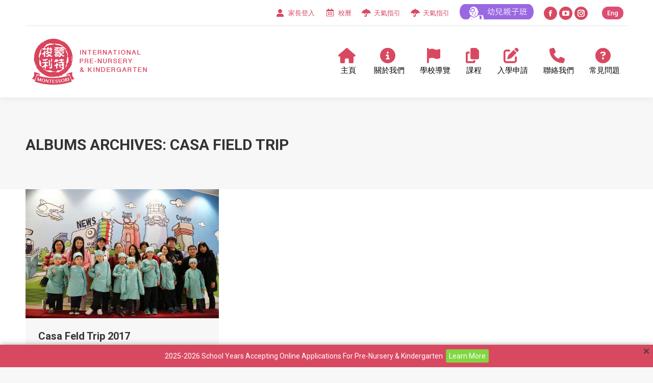

--- FILE ---
content_type: text/html; charset=UTF-8
request_url: https://icms.edu.hk/dt_gallery_category/casa-field-trip-2/?lang=zh-hant
body_size: 20237
content:
<!DOCTYPE html>
<!--[if !(IE 6) | !(IE 7) | !(IE 8)  ]><!-->
<html lang="zh-hant" class="no-js">
<!--<![endif]-->
<head>
	<meta charset="UTF-8" />
				<meta name="viewport" content="width=device-width, initial-scale=1, maximum-scale=1, user-scalable=0"/>
			<meta name="theme-color" content="#d84961"/>	<link rel="profile" href="https://gmpg.org/xfn/11" />
	<title>Casa Field Trip  - Island Children&#039;s Montessori International Nursery and Kindergarten</title>
<link rel="alternate" hreflang="zh-tw" href="https://icms.edu.hk/dt_gallery_category/casa-field-trip-2/?lang=zh-hant" />
<link rel="alternate" hreflang="en-us" href="https://icms.edu.hk/dt_gallery_category/casa-field-trip/" />
<link rel="alternate" hreflang="x-default" href="https://icms.edu.hk/dt_gallery_category/casa-field-trip/" />

<!-- Google Tag Manager for WordPress by gtm4wp.com -->
<script data-cfasync="false" data-pagespeed-no-defer>
	var gtm4wp_datalayer_name = "dataLayer";
	var dataLayer = dataLayer || [];
</script>
<!-- End Google Tag Manager for WordPress by gtm4wp.com --><meta name="robots" content="index, follow, max-snippet:-1, max-image-preview:large, max-video-preview:-1">
<link rel="canonical" href="https://icms.edu.hk/dt_gallery_category/casa-field-trip-2/?lang=zh-hant/">
<meta property="og:url" content="https://icms.edu.hk/dt_gallery_category/casa-field-trip-2/?lang=zh-hant/">
<meta property="og:site_name" content="Island Children&#039;s Montessori International Nursery and Kindergarten">
<meta property="og:locale" content="zh_TW">
<meta property="og:locale:alternate" content="en_US">
<meta property="og:type" content="object">
<meta property="og:title" content="Casa Field Trip  - Island Children&#039;s Montessori International Nursery and Kindergarten">
<meta property="og:image" content="https://icms.edu.hk/wp-content/uploads/2018/07/New-general-logo_A-copy.png">
<meta property="og:image:secure_url" content="https://icms.edu.hk/wp-content/uploads/2018/07/New-general-logo_A-copy.png">
<meta property="og:image:width" content="260">
<meta property="og:image:height" content="283">
<meta property="og:image:alt" content="ICMS">
<meta name="twitter:card" content="summary">
<meta name="twitter:title" content="Casa Field Trip  - Island Children&#039;s Montessori International Nursery and Kindergarten">
<link rel='dns-prefetch' href='//player.vimeo.com' />
<link rel='dns-prefetch' href='//maps.googleapis.com' />
<link rel='dns-prefetch' href='//fonts.googleapis.com' />
<link rel="alternate" type="application/rss+xml" title="訂閱《Island Children&#039;s Montessori International Nursery and Kindergarten》&raquo; 資訊提供" href="https://icms.edu.hk/feed/?lang=zh-hant" />
<link rel="alternate" type="application/rss+xml" title="訂閱《Island Children&#039;s Montessori International Nursery and Kindergarten》&raquo; 留言的資訊提供" href="https://icms.edu.hk/comments/feed/?lang=zh-hant" />
<link rel="alternate" type="application/rss+xml" title="訂閱《Island Children&#039;s Montessori International Nursery and Kindergarten》&raquo; Album Category〈Casa Field Trip〉的資訊提供" href="https://icms.edu.hk/dt_gallery_category/casa-field-trip-2/?lang=zh-hant/feed/" />
		<!-- This site uses the Google Analytics by MonsterInsights plugin v8.19 - Using Analytics tracking - https://www.monsterinsights.com/ -->
							<script src="//www.googletagmanager.com/gtag/js?id=G-CBKH0HFYG9"  data-cfasync="false" data-wpfc-render="false" async></script>
			<script data-cfasync="false" data-wpfc-render="false">
				var mi_version = '8.19';
				var mi_track_user = true;
				var mi_no_track_reason = '';
				
								var disableStrs = [
										'ga-disable-G-CBKH0HFYG9',
									];

				/* Function to detect opted out users */
				function __gtagTrackerIsOptedOut() {
					for (var index = 0; index < disableStrs.length; index++) {
						if (document.cookie.indexOf(disableStrs[index] + '=true') > -1) {
							return true;
						}
					}

					return false;
				}

				/* Disable tracking if the opt-out cookie exists. */
				if (__gtagTrackerIsOptedOut()) {
					for (var index = 0; index < disableStrs.length; index++) {
						window[disableStrs[index]] = true;
					}
				}

				/* Opt-out function */
				function __gtagTrackerOptout() {
					for (var index = 0; index < disableStrs.length; index++) {
						document.cookie = disableStrs[index] + '=true; expires=Thu, 31 Dec 2099 23:59:59 UTC; path=/';
						window[disableStrs[index]] = true;
					}
				}

				if ('undefined' === typeof gaOptout) {
					function gaOptout() {
						__gtagTrackerOptout();
					}
				}
								window.dataLayer = window.dataLayer || [];

				window.MonsterInsightsDualTracker = {
					helpers: {},
					trackers: {},
				};
				if (mi_track_user) {
					function __gtagDataLayer() {
						dataLayer.push(arguments);
					}

					function __gtagTracker(type, name, parameters) {
						if (!parameters) {
							parameters = {};
						}

						if (parameters.send_to) {
							__gtagDataLayer.apply(null, arguments);
							return;
						}

						if (type === 'event') {
														parameters.send_to = monsterinsights_frontend.v4_id;
							var hookName = name;
							if (typeof parameters['event_category'] !== 'undefined') {
								hookName = parameters['event_category'] + ':' + name;
							}

							if (typeof MonsterInsightsDualTracker.trackers[hookName] !== 'undefined') {
								MonsterInsightsDualTracker.trackers[hookName](parameters);
							} else {
								__gtagDataLayer('event', name, parameters);
							}
							
						} else {
							__gtagDataLayer.apply(null, arguments);
						}
					}

					__gtagTracker('js', new Date());
					__gtagTracker('set', {
						'developer_id.dZGIzZG': true,
											});
										__gtagTracker('config', 'G-CBKH0HFYG9', {"forceSSL":"true"} );
										        <!-- Meta Pixel Code -->
        !function(f,b,e,v,n,t,s)
        {if(f.fbq)return;n=f.fbq=function(){n.callMethod?
            n.callMethod.apply(n,arguments):n.queue.push(arguments)};
            if(!f._fbq)f._fbq=n;n.push=n;n.loaded=!0;n.version='2.0';
            n.queue=[];t=b.createElement(e);t.async=!0;
            t.src=v;s=b.getElementsByTagName(e)[0];
            s.parentNode.insertBefore(t,s)}(window, document,'script',
            'https://connect.facebook.net/en_US/fbevents.js');
        fbq('init', '366017980272456');
        fbq('track', 'PageView');
        <!-- End Meta Pixel Code -->
        					window.gtag = __gtagTracker;										(function () {
						/* https://developers.google.com/analytics/devguides/collection/analyticsjs/ */
						/* ga and __gaTracker compatibility shim. */
						var noopfn = function () {
							return null;
						};
						var newtracker = function () {
							return new Tracker();
						};
						var Tracker = function () {
							return null;
						};
						var p = Tracker.prototype;
						p.get = noopfn;
						p.set = noopfn;
						p.send = function () {
							var args = Array.prototype.slice.call(arguments);
							args.unshift('send');
							__gaTracker.apply(null, args);
						};
						var __gaTracker = function () {
							var len = arguments.length;
							if (len === 0) {
								return;
							}
							var f = arguments[len - 1];
							if (typeof f !== 'object' || f === null || typeof f.hitCallback !== 'function') {
								if ('send' === arguments[0]) {
									var hitConverted, hitObject = false, action;
									if ('event' === arguments[1]) {
										if ('undefined' !== typeof arguments[3]) {
											hitObject = {
												'eventAction': arguments[3],
												'eventCategory': arguments[2],
												'eventLabel': arguments[4],
												'value': arguments[5] ? arguments[5] : 1,
											}
										}
									}
									if ('pageview' === arguments[1]) {
										if ('undefined' !== typeof arguments[2]) {
											hitObject = {
												'eventAction': 'page_view',
												'page_path': arguments[2],
											}
										}
									}
									if (typeof arguments[2] === 'object') {
										hitObject = arguments[2];
									}
									if (typeof arguments[5] === 'object') {
										Object.assign(hitObject, arguments[5]);
									}
									if ('undefined' !== typeof arguments[1].hitType) {
										hitObject = arguments[1];
										if ('pageview' === hitObject.hitType) {
											hitObject.eventAction = 'page_view';
										}
									}
									if (hitObject) {
										action = 'timing' === arguments[1].hitType ? 'timing_complete' : hitObject.eventAction;
										hitConverted = mapArgs(hitObject);
										__gtagTracker('event', action, hitConverted);
									}
								}
								return;
							}

							function mapArgs(args) {
								var arg, hit = {};
								var gaMap = {
									'eventCategory': 'event_category',
									'eventAction': 'event_action',
									'eventLabel': 'event_label',
									'eventValue': 'event_value',
									'nonInteraction': 'non_interaction',
									'timingCategory': 'event_category',
									'timingVar': 'name',
									'timingValue': 'value',
									'timingLabel': 'event_label',
									'page': 'page_path',
									'location': 'page_location',
									'title': 'page_title',
								};
								for (arg in args) {
																		if (!(!args.hasOwnProperty(arg) || !gaMap.hasOwnProperty(arg))) {
										hit[gaMap[arg]] = args[arg];
									} else {
										hit[arg] = args[arg];
									}
								}
								return hit;
							}

							try {
								f.hitCallback();
							} catch (ex) {
							}
						};
						__gaTracker.create = newtracker;
						__gaTracker.getByName = newtracker;
						__gaTracker.getAll = function () {
							return [];
						};
						__gaTracker.remove = noopfn;
						__gaTracker.loaded = true;
						window['__gaTracker'] = __gaTracker;
					})();
									} else {
										console.log("");
					(function () {
						function __gtagTracker() {
							return null;
						}

						window['__gtagTracker'] = __gtagTracker;
						window['gtag'] = __gtagTracker;
					})();
									}
			</script>
				<!-- / Google Analytics by MonsterInsights -->
			<script data-cfasync="false" data-wpfc-render="false">
		MonsterInsightsDualTracker.trackers['form:impression'] = function (parameters) {
			__gtagDataLayer('event', 'form_impression', {
				form_id: parameters.event_label,
				content_type: 'form',
				non_interaction: true,
				send_to: parameters.send_to,
			});
		};

		MonsterInsightsDualTracker.trackers['form:conversion'] = function (parameters) {
			__gtagDataLayer('event', 'generate_lead', {
				form_id: parameters.event_label,
				send_to: parameters.send_to,
			});
		};
	</script>
	<style id='wp-img-auto-sizes-contain-inline-css'>
img:is([sizes=auto i],[sizes^="auto," i]){contain-intrinsic-size:3000px 1500px}
/*# sourceURL=wp-img-auto-sizes-contain-inline-css */
</style>
<style id='wp-emoji-styles-inline-css'>

	img.wp-smiley, img.emoji {
		display: inline !important;
		border: none !important;
		box-shadow: none !important;
		height: 1em !important;
		width: 1em !important;
		margin: 0 0.07em !important;
		vertical-align: -0.1em !important;
		background: none !important;
		padding: 0 !important;
	}
/*# sourceURL=wp-emoji-styles-inline-css */
</style>
<link rel='stylesheet' id='wp-block-library-css' href='https://icms.edu.hk/wp-includes/css/dist/block-library/style.min.css?ver=6.9' media='all' />
<style id='global-styles-inline-css'>
:root{--wp--preset--aspect-ratio--square: 1;--wp--preset--aspect-ratio--4-3: 4/3;--wp--preset--aspect-ratio--3-4: 3/4;--wp--preset--aspect-ratio--3-2: 3/2;--wp--preset--aspect-ratio--2-3: 2/3;--wp--preset--aspect-ratio--16-9: 16/9;--wp--preset--aspect-ratio--9-16: 9/16;--wp--preset--color--black: #000000;--wp--preset--color--cyan-bluish-gray: #abb8c3;--wp--preset--color--white: #FFF;--wp--preset--color--pale-pink: #f78da7;--wp--preset--color--vivid-red: #cf2e2e;--wp--preset--color--luminous-vivid-orange: #ff6900;--wp--preset--color--luminous-vivid-amber: #fcb900;--wp--preset--color--light-green-cyan: #7bdcb5;--wp--preset--color--vivid-green-cyan: #00d084;--wp--preset--color--pale-cyan-blue: #8ed1fc;--wp--preset--color--vivid-cyan-blue: #0693e3;--wp--preset--color--vivid-purple: #9b51e0;--wp--preset--color--accent: #d84961;--wp--preset--color--dark-gray: #111;--wp--preset--color--light-gray: #767676;--wp--preset--gradient--vivid-cyan-blue-to-vivid-purple: linear-gradient(135deg,rgb(6,147,227) 0%,rgb(155,81,224) 100%);--wp--preset--gradient--light-green-cyan-to-vivid-green-cyan: linear-gradient(135deg,rgb(122,220,180) 0%,rgb(0,208,130) 100%);--wp--preset--gradient--luminous-vivid-amber-to-luminous-vivid-orange: linear-gradient(135deg,rgb(252,185,0) 0%,rgb(255,105,0) 100%);--wp--preset--gradient--luminous-vivid-orange-to-vivid-red: linear-gradient(135deg,rgb(255,105,0) 0%,rgb(207,46,46) 100%);--wp--preset--gradient--very-light-gray-to-cyan-bluish-gray: linear-gradient(135deg,rgb(238,238,238) 0%,rgb(169,184,195) 100%);--wp--preset--gradient--cool-to-warm-spectrum: linear-gradient(135deg,rgb(74,234,220) 0%,rgb(151,120,209) 20%,rgb(207,42,186) 40%,rgb(238,44,130) 60%,rgb(251,105,98) 80%,rgb(254,248,76) 100%);--wp--preset--gradient--blush-light-purple: linear-gradient(135deg,rgb(255,206,236) 0%,rgb(152,150,240) 100%);--wp--preset--gradient--blush-bordeaux: linear-gradient(135deg,rgb(254,205,165) 0%,rgb(254,45,45) 50%,rgb(107,0,62) 100%);--wp--preset--gradient--luminous-dusk: linear-gradient(135deg,rgb(255,203,112) 0%,rgb(199,81,192) 50%,rgb(65,88,208) 100%);--wp--preset--gradient--pale-ocean: linear-gradient(135deg,rgb(255,245,203) 0%,rgb(182,227,212) 50%,rgb(51,167,181) 100%);--wp--preset--gradient--electric-grass: linear-gradient(135deg,rgb(202,248,128) 0%,rgb(113,206,126) 100%);--wp--preset--gradient--midnight: linear-gradient(135deg,rgb(2,3,129) 0%,rgb(40,116,252) 100%);--wp--preset--font-size--small: 13px;--wp--preset--font-size--medium: 20px;--wp--preset--font-size--large: 36px;--wp--preset--font-size--x-large: 42px;--wp--preset--spacing--20: 0.44rem;--wp--preset--spacing--30: 0.67rem;--wp--preset--spacing--40: 1rem;--wp--preset--spacing--50: 1.5rem;--wp--preset--spacing--60: 2.25rem;--wp--preset--spacing--70: 3.38rem;--wp--preset--spacing--80: 5.06rem;--wp--preset--shadow--natural: 6px 6px 9px rgba(0, 0, 0, 0.2);--wp--preset--shadow--deep: 12px 12px 50px rgba(0, 0, 0, 0.4);--wp--preset--shadow--sharp: 6px 6px 0px rgba(0, 0, 0, 0.2);--wp--preset--shadow--outlined: 6px 6px 0px -3px rgb(255, 255, 255), 6px 6px rgb(0, 0, 0);--wp--preset--shadow--crisp: 6px 6px 0px rgb(0, 0, 0);}:where(.is-layout-flex){gap: 0.5em;}:where(.is-layout-grid){gap: 0.5em;}body .is-layout-flex{display: flex;}.is-layout-flex{flex-wrap: wrap;align-items: center;}.is-layout-flex > :is(*, div){margin: 0;}body .is-layout-grid{display: grid;}.is-layout-grid > :is(*, div){margin: 0;}:where(.wp-block-columns.is-layout-flex){gap: 2em;}:where(.wp-block-columns.is-layout-grid){gap: 2em;}:where(.wp-block-post-template.is-layout-flex){gap: 1.25em;}:where(.wp-block-post-template.is-layout-grid){gap: 1.25em;}.has-black-color{color: var(--wp--preset--color--black) !important;}.has-cyan-bluish-gray-color{color: var(--wp--preset--color--cyan-bluish-gray) !important;}.has-white-color{color: var(--wp--preset--color--white) !important;}.has-pale-pink-color{color: var(--wp--preset--color--pale-pink) !important;}.has-vivid-red-color{color: var(--wp--preset--color--vivid-red) !important;}.has-luminous-vivid-orange-color{color: var(--wp--preset--color--luminous-vivid-orange) !important;}.has-luminous-vivid-amber-color{color: var(--wp--preset--color--luminous-vivid-amber) !important;}.has-light-green-cyan-color{color: var(--wp--preset--color--light-green-cyan) !important;}.has-vivid-green-cyan-color{color: var(--wp--preset--color--vivid-green-cyan) !important;}.has-pale-cyan-blue-color{color: var(--wp--preset--color--pale-cyan-blue) !important;}.has-vivid-cyan-blue-color{color: var(--wp--preset--color--vivid-cyan-blue) !important;}.has-vivid-purple-color{color: var(--wp--preset--color--vivid-purple) !important;}.has-black-background-color{background-color: var(--wp--preset--color--black) !important;}.has-cyan-bluish-gray-background-color{background-color: var(--wp--preset--color--cyan-bluish-gray) !important;}.has-white-background-color{background-color: var(--wp--preset--color--white) !important;}.has-pale-pink-background-color{background-color: var(--wp--preset--color--pale-pink) !important;}.has-vivid-red-background-color{background-color: var(--wp--preset--color--vivid-red) !important;}.has-luminous-vivid-orange-background-color{background-color: var(--wp--preset--color--luminous-vivid-orange) !important;}.has-luminous-vivid-amber-background-color{background-color: var(--wp--preset--color--luminous-vivid-amber) !important;}.has-light-green-cyan-background-color{background-color: var(--wp--preset--color--light-green-cyan) !important;}.has-vivid-green-cyan-background-color{background-color: var(--wp--preset--color--vivid-green-cyan) !important;}.has-pale-cyan-blue-background-color{background-color: var(--wp--preset--color--pale-cyan-blue) !important;}.has-vivid-cyan-blue-background-color{background-color: var(--wp--preset--color--vivid-cyan-blue) !important;}.has-vivid-purple-background-color{background-color: var(--wp--preset--color--vivid-purple) !important;}.has-black-border-color{border-color: var(--wp--preset--color--black) !important;}.has-cyan-bluish-gray-border-color{border-color: var(--wp--preset--color--cyan-bluish-gray) !important;}.has-white-border-color{border-color: var(--wp--preset--color--white) !important;}.has-pale-pink-border-color{border-color: var(--wp--preset--color--pale-pink) !important;}.has-vivid-red-border-color{border-color: var(--wp--preset--color--vivid-red) !important;}.has-luminous-vivid-orange-border-color{border-color: var(--wp--preset--color--luminous-vivid-orange) !important;}.has-luminous-vivid-amber-border-color{border-color: var(--wp--preset--color--luminous-vivid-amber) !important;}.has-light-green-cyan-border-color{border-color: var(--wp--preset--color--light-green-cyan) !important;}.has-vivid-green-cyan-border-color{border-color: var(--wp--preset--color--vivid-green-cyan) !important;}.has-pale-cyan-blue-border-color{border-color: var(--wp--preset--color--pale-cyan-blue) !important;}.has-vivid-cyan-blue-border-color{border-color: var(--wp--preset--color--vivid-cyan-blue) !important;}.has-vivid-purple-border-color{border-color: var(--wp--preset--color--vivid-purple) !important;}.has-vivid-cyan-blue-to-vivid-purple-gradient-background{background: var(--wp--preset--gradient--vivid-cyan-blue-to-vivid-purple) !important;}.has-light-green-cyan-to-vivid-green-cyan-gradient-background{background: var(--wp--preset--gradient--light-green-cyan-to-vivid-green-cyan) !important;}.has-luminous-vivid-amber-to-luminous-vivid-orange-gradient-background{background: var(--wp--preset--gradient--luminous-vivid-amber-to-luminous-vivid-orange) !important;}.has-luminous-vivid-orange-to-vivid-red-gradient-background{background: var(--wp--preset--gradient--luminous-vivid-orange-to-vivid-red) !important;}.has-very-light-gray-to-cyan-bluish-gray-gradient-background{background: var(--wp--preset--gradient--very-light-gray-to-cyan-bluish-gray) !important;}.has-cool-to-warm-spectrum-gradient-background{background: var(--wp--preset--gradient--cool-to-warm-spectrum) !important;}.has-blush-light-purple-gradient-background{background: var(--wp--preset--gradient--blush-light-purple) !important;}.has-blush-bordeaux-gradient-background{background: var(--wp--preset--gradient--blush-bordeaux) !important;}.has-luminous-dusk-gradient-background{background: var(--wp--preset--gradient--luminous-dusk) !important;}.has-pale-ocean-gradient-background{background: var(--wp--preset--gradient--pale-ocean) !important;}.has-electric-grass-gradient-background{background: var(--wp--preset--gradient--electric-grass) !important;}.has-midnight-gradient-background{background: var(--wp--preset--gradient--midnight) !important;}.has-small-font-size{font-size: var(--wp--preset--font-size--small) !important;}.has-medium-font-size{font-size: var(--wp--preset--font-size--medium) !important;}.has-large-font-size{font-size: var(--wp--preset--font-size--large) !important;}.has-x-large-font-size{font-size: var(--wp--preset--font-size--x-large) !important;}
/*# sourceURL=global-styles-inline-css */
</style>

<style id='classic-theme-styles-inline-css'>
/*! This file is auto-generated */
.wp-block-button__link{color:#fff;background-color:#32373c;border-radius:9999px;box-shadow:none;text-decoration:none;padding:calc(.667em + 2px) calc(1.333em + 2px);font-size:1.125em}.wp-block-file__button{background:#32373c;color:#fff;text-decoration:none}
/*# sourceURL=/wp-includes/css/classic-themes.min.css */
</style>
<link rel='stylesheet' id='som_lost_password_style-css' href='https://icms.edu.hk/wp-content/plugins/frontend-reset-password/assets/css/password-lost.css?ver=6.9' media='all' />
<link rel='stylesheet' id='wpml-legacy-horizontal-list-0-css' href='https://icms.edu.hk/wp-content/plugins/sitepress-multilingual-cms/templates/language-switchers/legacy-list-horizontal/style.min.css?ver=1' media='all' />
<style id='wpml-legacy-horizontal-list-0-inline-css'>
.wpml-ls-statics-shortcode_actions a, .wpml-ls-statics-shortcode_actions .wpml-ls-sub-menu a, .wpml-ls-statics-shortcode_actions .wpml-ls-sub-menu a:link, .wpml-ls-statics-shortcode_actions li:not(.wpml-ls-current-language) .wpml-ls-link, .wpml-ls-statics-shortcode_actions li:not(.wpml-ls-current-language) .wpml-ls-link:link {color:#ffffff;background-color:#dd4d74;}.wpml-ls-statics-shortcode_actions .wpml-ls-current-language > a {color:#d84961;}
/*# sourceURL=wpml-legacy-horizontal-list-0-inline-css */
</style>
<link rel='stylesheet' id='wpforms-form-locker-frontend-css' href='https://icms.edu.hk/wp-content/plugins/wpforms-form-locker/assets/css/frontend.min.css?ver=2.8.0' media='all' />
<link rel='stylesheet' id='cms-navigation-style-base-css' href='https://icms.edu.hk/wp-content/plugins/wpml-cms-nav/res/css/cms-navigation-base.css?ver=1.5.6' media='screen' />
<link rel='stylesheet' id='cms-navigation-style-css' href='https://icms.edu.hk/wp-content/plugins/wpml-cms-nav/res/css/cms-navigation.css?ver=1.5.6' media='screen' />
<link rel='stylesheet' id='the7-font-css' href='https://icms.edu.hk/wp-content/themes/dt-the7/fonts/icomoon-the7-font/icomoon-the7-font.min.css?ver=14.0.1.1' media='all' />
<link rel='stylesheet' id='the7-awesome-fonts-css' href='https://icms.edu.hk/wp-content/themes/dt-the7/fonts/FontAwesome/css/all.min.css?ver=14.0.1.1' media='all' />
<link rel='stylesheet' id='the7-awesome-fonts-back-css' href='https://icms.edu.hk/wp-content/themes/dt-the7/fonts/FontAwesome/back-compat.min.css?ver=14.0.1.1' media='all' />
<link rel='stylesheet' id='the7-Defaults-css' href='https://icms.edu.hk/wp-content/uploads/smile_fonts/Defaults/Defaults.css?ver=6.9' media='all' />
<link rel='stylesheet' id='mm_icomoon-css' href='https://icms.edu.hk/wp-content/plugins/mega_main_menu/framework/src/css/icomoon.css?ver=2.2.4' media='all' />
<link rel='stylesheet' id='mmm_mega_main_menu-css' href='https://icms.edu.hk/wp-content/plugins/mega_main_menu/src/css/cache.skin.css?ver=1519961595' media='all' />
<link rel='stylesheet' id='dt-web-fonts-css' href='https://fonts.googleapis.com/css?family=Roboto:300,400,500,600,700' media='all' />
<link rel='stylesheet' id='dt-main-css' href='https://icms.edu.hk/wp-content/themes/dt-the7/css/main.min.css?ver=14.0.1.1' media='all' />
<style id='dt-main-inline-css'>
body #load {
  display: block;
  height: 100%;
  overflow: hidden;
  position: fixed;
  width: 100%;
  z-index: 9901;
  opacity: 1;
  visibility: visible;
  transition: all .35s ease-out;
}
.load-wrap {
  width: 100%;
  height: 100%;
  background-position: center center;
  background-repeat: no-repeat;
  text-align: center;
  display: -ms-flexbox;
  display: -ms-flex;
  display: flex;
  -ms-align-items: center;
  -ms-flex-align: center;
  align-items: center;
  -ms-flex-flow: column wrap;
  flex-flow: column wrap;
  -ms-flex-pack: center;
  -ms-justify-content: center;
  justify-content: center;
}
.load-wrap > svg {
  position: absolute;
  top: 50%;
  left: 50%;
  transform: translate(-50%,-50%);
}
#load {
  background: var(--the7-elementor-beautiful-loading-bg,#ffffff);
  --the7-beautiful-spinner-color2: var(--the7-beautiful-spinner-color,rgba(51,51,51,0.3));
}

/*# sourceURL=dt-main-inline-css */
</style>
<link rel='stylesheet' id='the7-custom-scrollbar-css' href='https://icms.edu.hk/wp-content/themes/dt-the7/lib/custom-scrollbar/custom-scrollbar.min.css?ver=14.0.1.1' media='all' />
<link rel='stylesheet' id='the7-wpbakery-css' href='https://icms.edu.hk/wp-content/themes/dt-the7/css/wpbakery.min.css?ver=14.0.1.1' media='all' />
<link rel='stylesheet' id='the7-core-css' href='https://icms.edu.hk/wp-content/plugins/dt-the7-core/assets/css/post-type.min.css?ver=2.7.12' media='all' />
<link rel='stylesheet' id='the7-css-vars-css' href='https://icms.edu.hk/wp-content/uploads/the7-css/css-vars.css?ver=218df89af701' media='all' />
<link rel='stylesheet' id='dt-custom-css' href='https://icms.edu.hk/wp-content/uploads/the7-css/custom.css?ver=218df89af701' media='all' />
<link rel='stylesheet' id='dt-media-css' href='https://icms.edu.hk/wp-content/uploads/the7-css/media.css?ver=218df89af701' media='all' />
<link rel='stylesheet' id='the7-mega-menu-css' href='https://icms.edu.hk/wp-content/uploads/the7-css/mega-menu.css?ver=218df89af701' media='all' />
<link rel='stylesheet' id='the7-elements-albums-portfolio-css' href='https://icms.edu.hk/wp-content/uploads/the7-css/the7-elements-albums-portfolio.css?ver=218df89af701' media='all' />
<link rel='stylesheet' id='the7-elements-css' href='https://icms.edu.hk/wp-content/uploads/the7-css/post-type-dynamic.css?ver=218df89af701' media='all' />
<link rel='stylesheet' id='style-css' href='https://icms.edu.hk/wp-content/themes/dt-the7-child/style.css?ver=14.0.1.1' media='all' />
<link rel='stylesheet' id='ultimate-vc-addons-style-min-css' href='https://icms.edu.hk/wp-content/plugins/Ultimate_VC_Addons/assets/min-css/ultimate.min.css?ver=3.21.2' media='all' />
<link rel='stylesheet' id='ultimate-vc-addons-icons-css' href='https://icms.edu.hk/wp-content/plugins/Ultimate_VC_Addons/assets/css/icons.css?ver=3.21.2' media='all' />
<link rel='stylesheet' id='ultimate-vc-addons-vidcons-css' href='https://icms.edu.hk/wp-content/plugins/Ultimate_VC_Addons/assets/fonts/vidcons.css?ver=3.21.2' media='all' />
<link rel='stylesheet' id='ultimate-vc-addons-selected-google-fonts-style-css' href='https://fonts.googleapis.com/css?family=Alegreya+Sans:|Aclonica|Aldrich|Adamina&#038;subset=latin-ext,cyrillic,greek-ext,cyrillic-ext,vietnamese,greek,latin' media='all' />
<!--n2css--><!--n2js--><script src="https://icms.edu.hk/wp-includes/js/jquery/jquery.min.js?ver=3.7.1" id="jquery-core-js"></script>
<script src="https://icms.edu.hk/wp-includes/js/jquery/jquery-migrate.min.js?ver=3.4.1" id="jquery-migrate-js"></script>
<script id="wpml-cookie-js-extra">
var wpml_cookies = {"wp-wpml_current_language":{"value":"zh-hant","expires":1,"path":"/"}};
var wpml_cookies = {"wp-wpml_current_language":{"value":"zh-hant","expires":1,"path":"/"}};
//# sourceURL=wpml-cookie-js-extra
</script>
<script src="https://icms.edu.hk/wp-content/plugins/sitepress-multilingual-cms/res/js/cookies/language-cookie.js?ver=486900" id="wpml-cookie-js" defer data-wp-strategy="defer"></script>
<script src="https://icms.edu.hk/wp-content/plugins/google-analytics-premium/assets/js/frontend-gtag.min.js?ver=8.19" id="monsterinsights-frontend-script-js"></script>
<script data-cfasync="false" data-wpfc-render="false" id='monsterinsights-frontend-script-js-extra'>var monsterinsights_frontend = {"js_events_tracking":"true","download_extensions":"doc,pdf,ppt,zip,xls,docx,pptx,xlsx","inbound_paths":"[]","home_url":"https:\/\/icms.edu.hk\/?lang=zh-hant","hash_tracking":"false","v4_id":"G-CBKH0HFYG9"};</script>
<script id="dt-above-fold-js-extra">
var dtLocal = {"themeUrl":"https://icms.edu.hk/wp-content/themes/dt-the7","passText":"To view this protected post, enter the password below:","moreButtonText":{"loading":"Loading...","loadMore":"Load more"},"postID":"2119","ajaxurl":"https://icms.edu.hk/wp-admin/admin-ajax.php","REST":{"baseUrl":"https://icms.edu.hk/wp-json/the7/v1","endpoints":{"sendMail":"/send-mail"}},"contactMessages":{"required":"One or more fields have an error. Please check and try again.","terms":"Please accept the privacy policy.","fillTheCaptchaError":"Please, fill the captcha."},"captchaSiteKey":"","ajaxNonce":"3afe81697a","pageData":{"type":"archive","template":"archive","layout":"masonry"},"themeSettings":{"smoothScroll":"off","lazyLoading":false,"desktopHeader":{"height":140},"ToggleCaptionEnabled":"disabled","ToggleCaption":"Navigation","floatingHeader":{"showAfter":94,"showMenu":true,"height":140,"logo":{"showLogo":true,"html":"\u003Cimg class=\" preload-me\" src=\"https://icms.edu.hk/wp-content/uploads/2018/04/icms-web-logo_16042018_100h.png\" srcset=\"https://icms.edu.hk/wp-content/uploads/2018/04/icms-web-logo_16042018_100h.png 233w\" width=\"233\" height=\"100\"   sizes=\"233px\" alt=\"Island Children&#039;s Montessori International Nursery and Kindergarten\" /\u003E","url":"https://icms.edu.hk/?lang=zh-hant"}},"topLine":{"floatingTopLine":{"logo":{"showLogo":false,"html":""}}},"mobileHeader":{"firstSwitchPoint":990,"secondSwitchPoint":778,"firstSwitchPointHeight":45,"secondSwitchPointHeight":45,"mobileToggleCaptionEnabled":"disabled","mobileToggleCaption":"Menu"},"stickyMobileHeaderFirstSwitch":{"logo":{"html":"\u003Cimg class=\" preload-me\" src=\"https://icms.edu.hk/wp-content/uploads/2018/04/icms-web-logo_16042018_100h.png\" srcset=\"https://icms.edu.hk/wp-content/uploads/2018/04/icms-web-logo_16042018_100h.png 233w\" width=\"233\" height=\"100\"   sizes=\"233px\" alt=\"Island Children&#039;s Montessori International Nursery and Kindergarten\" /\u003E"}},"stickyMobileHeaderSecondSwitch":{"logo":{"html":"\u003Cimg class=\" preload-me\" src=\"https://icms.edu.hk/wp-content/uploads/2018/04/icms-web-logo_16042018_100h.png\" srcset=\"https://icms.edu.hk/wp-content/uploads/2018/04/icms-web-logo_16042018_100h.png 233w\" width=\"233\" height=\"100\"   sizes=\"233px\" alt=\"Island Children&#039;s Montessori International Nursery and Kindergarten\" /\u003E"}},"sidebar":{"switchPoint":990},"boxedWidth":"1340px"},"VCMobileScreenWidth":"768"};
var dtShare = {"shareButtonText":{"facebook":"Share on Facebook","twitter":"Share on X","pinterest":"Pin it","linkedin":"Share on Linkedin","whatsapp":"Share on Whatsapp"},"overlayOpacity":"85"};
//# sourceURL=dt-above-fold-js-extra
</script>
<script src="https://icms.edu.hk/wp-content/themes/dt-the7/js/above-the-fold.min.js?ver=14.0.1.1" id="dt-above-fold-js"></script>
<script src="https://icms.edu.hk/wp-content/plugins/Ultimate_VC_Addons/assets/min-js/modernizr-custom.min.js?ver=3.21.2" id="ultimate-vc-addons-modernizr-js"></script>
<script src="https://icms.edu.hk/wp-content/plugins/Ultimate_VC_Addons/assets/min-js/jquery-ui.min.js?ver=3.21.2" id="jquery_ui-js"></script>
<script src="https://maps.googleapis.com/maps/api/js" id="ultimate-vc-addons-googleapis-js"></script>
<script src="https://icms.edu.hk/wp-includes/js/jquery/ui/core.min.js?ver=1.13.3" id="jquery-ui-core-js"></script>
<script src="https://icms.edu.hk/wp-includes/js/jquery/ui/mouse.min.js?ver=1.13.3" id="jquery-ui-mouse-js"></script>
<script src="https://icms.edu.hk/wp-includes/js/jquery/ui/slider.min.js?ver=1.13.3" id="jquery-ui-slider-js"></script>
<script src="https://icms.edu.hk/wp-content/plugins/Ultimate_VC_Addons/assets/min-js/jquery-ui-labeledslider.min.js?ver=3.21.2" id="ultimate-vc-addons_range_tick-js"></script>
<script src="https://icms.edu.hk/wp-content/plugins/Ultimate_VC_Addons/assets/min-js/ultimate.min.js?ver=3.21.2" id="ultimate-vc-addons-script-js"></script>
<script src="https://icms.edu.hk/wp-content/plugins/Ultimate_VC_Addons/assets/min-js/modal-all.min.js?ver=3.21.2" id="ultimate-vc-addons-modal-all-js"></script>
<script src="https://icms.edu.hk/wp-content/plugins/Ultimate_VC_Addons/assets/min-js/jparallax.min.js?ver=3.21.2" id="ultimate-vc-addons-jquery.shake-js"></script>
<script src="https://icms.edu.hk/wp-content/plugins/Ultimate_VC_Addons/assets/min-js/vhparallax.min.js?ver=3.21.2" id="ultimate-vc-addons-jquery.vhparallax-js"></script>
<script src="https://icms.edu.hk/wp-content/plugins/Ultimate_VC_Addons/assets/min-js/ultimate_bg.min.js?ver=3.21.2" id="ultimate-vc-addons-row-bg-js"></script>
<script src="https://icms.edu.hk/wp-content/plugins/Ultimate_VC_Addons/assets/min-js/mb-YTPlayer.min.js?ver=3.21.2" id="ultimate-vc-addons-jquery.ytplayer-js"></script>
<script></script><link rel="https://api.w.org/" href="https://icms.edu.hk/wp-json/" /><link rel="alternate" title="JSON" type="application/json" href="https://icms.edu.hk/wp-json/wp/v2/dt_gallery_category/657" /><link rel="EditURI" type="application/rsd+xml" title="RSD" href="https://icms.edu.hk/xmlrpc.php?rsd" />
<meta name="generator" content="WordPress 6.9" />
<meta name="generator" content="WPML ver:4.8.6 stt:62,1;" />
<style>
.som-password-error-message,
.som-password-sent-message {
	background-color: #eeee22;
	border-color: #eeee22;
}
</style>

<!-- Google Tag Manager for WordPress by gtm4wp.com -->
<!-- GTM Container placement set to footer -->
<script data-cfasync="false" data-pagespeed-no-defer>
	var dataLayer_content = {"pagePostType":"dt_gallery","pagePostType2":"tax-dt_gallery","pageCategory":[]};
	dataLayer.push( dataLayer_content );
</script>
<script data-cfasync="false" data-pagespeed-no-defer>
(function(w,d,s,l,i){w[l]=w[l]||[];w[l].push({'gtm.start':
new Date().getTime(),event:'gtm.js'});var f=d.getElementsByTagName(s)[0],
j=d.createElement(s),dl=l!='dataLayer'?'&l='+l:'';j.async=true;j.src=
'//www.googletagmanager.com/gtm.js?id='+i+dl;f.parentNode.insertBefore(j,f);
})(window,document,'script','dataLayer','GTM-K4QG5CSW');
</script>
<!-- End Google Tag Manager for WordPress by gtm4wp.com -->                
    <style>

        #wpnbio-close,#wpnbio-show{
            cursor: pointer;
        }

        #wpnbio-alert ul {
            list-style: none;
        }

        #wpnbio-show{
            color:#ffffff;
            display:none;
                        bottom:0;
                        position:fixed;
            text-align: center;
            height:32px;
            width:40px;
            z-index:999999;
            right:10px;
            background:#d84961;
                            border-bottom: 0px solid transparent;
                border-left: 0px solid transparent;
                border-right: 0px solid transparent;
                        -webkit-box-shadow: 0 0px 10px 0px rgba(0, 0, 0, 0.35);
           -moz-box-shadow: 0 0px 10px 0px rgba(0, 0, 0, 0.35);
                    box-shadow: 0 0px 10px 0px rgba(0, 0, 0, 0.35);
        }

        
        #wpnbio-show img{
            width: 23px;
            display: inline-block;
            margin: 5px auto;
        }

        #wpnb-bar{
                        display:none;
                                    position:fixed;
            bottom:0px;
            left:0px;

            
            width:100%;
            z-index:99999;
            background:#d84961;
            text-align:center;
            color:#fff;
            height:auto;
            min-height:33px;
                            border-bottom: 0px solid transparent;
                        -webkit-box-shadow: 0 0px 10px 0px rgba(0, 0, 0, 0.35);
           -moz-box-shadow: 0 0px 10px 0px rgba(0, 0, 0, 0.35);
                    box-shadow: 0 0px 10px 0px rgba(0, 0, 0, 0.35);
            font-size:14px;
            line-height: 1.5em;
            padding:5px;
            -webkit-box-sizing: border-box;
            -moz-box-sizing: border-box;
              box-sizing: border-box;
        }

        #wpnb-bar a, #wpnb-bar a:link, #wpnb-bar a:active, #wpnb-bar a:visited, #wpnb-bar a:hover{
            text-decoration:none;
        }
        .wpnb-bar-button{
            display:inline-block;
            border-radius: 3px;
            font-weight: bold;
            line-height: initial;
            white-space: nowrap;
            vertical-align: top;
            background-color: #000;
            color:#fff;
            text-transform:none;
            font-size: 14px;
            padding: 5px 6px;
            border:none;
        }

        #wpnbio-subscribe-btn{
         cursor:pointer;
        }
        a.wpnb-bar-button{
            vertical-align: baseline;
        }

        #wpnb-bar .form-control{
            height:auto;
            font-size: 14px;
            border-radius: 3px;
            width: 175px;
            border:1px solid transparent;
            padding:3px;
            margin: 0;
            display: inline;
        }

        #wpnb-bar label span{
            font-size:9px;
        }



        #wpnbio-description{
        line-height:1.2;
        }

        #wpnbio-wrapper{
            position:relative;
        }

        #wpnbio-close {
            display:none;
            display: block;
            position: absolute;
            top: 0;
            -webkit-box-sizing: initial; 
            -moz-box-sizing: initial;
            box-sizing: initial;
            right: 0;
        }

        #wpnbio-close img{
            width:16px;
        }

        #wpnbio-socialprofiles a{
            color:#fff;
        }

        .wpnbio-section{
            padding-top:4px;
            padding-bottom:4px;
        }-show

        #wpnbio-form{
        margin:0;
        }

        
        .countdown_section {
            display: inline-block;
            padding: 0 10px;
        }

        /*.countdown_amount {
            padding-right: 4px;
        }*/

        @media (max-width: 480px) {
            #wpnb-bar .form-control{
                display:block;
                margin:auto;
                margin-bottom:3px;
            }
        }

                /* Link Styles */
            #wpnb-bar a, #wpnb-bar a:visited, #wpnb-bar a:hover, #wpnb-bar a:active{
            color: #81d742;
        }

        .wpnb-bar-button,
#wpnb-bar a.wpnb-bar-button {
  color: white;
  text-shadow: 0 -1px 0 rgba(0,0,0,0.3);
  background-color: #81d742;
  background-image: -moz-linear-gradient(top,#81d742,#5ca924);
  background-image: -ms-linear-gradient(top,#81d742,#5ca924);
  background-image: -webkit-gradient(linear,0 0,0 100%,from(#81d742),to(#5ca924));
  background-image: -webkit-linear-gradient(top,#81d742,#5ca924);
  background-image: -o-linear-gradient(top,#81d742,#5ca924);
  background-image: linear-gradient(top,#81d742,#5ca924);
  background-repeat: repeat-x;
  filter: progid:DXImageTransform.Microsoft.gradient(startColorstr='#81d742', endColorstr='#5ca924', GradientType=0);
  border-color: #5ca924 #5ca924 #3a6a16;
  border-color: rgba(0,0,0,0.1) rgba(0,0,0,0.1) rgba(0,0,0,0.25);
  *background-color: #5ca924;
  filter: progid:DXImageTransform.Microsoft.gradient(enabled = false);
}
.wpnb-bar-button:hover,
.wpnb-bar-button:active,
.wpnb-bar-button.active,
.wpnb-bar-button.disabled,
.wpnb-bar-button[disabled],
#wpnb-bar a.wpnb-bar-button:hover,
#wpnb-bar a.wpnb-bar-button:active,
#wpnb-bar a.wpnb-bar-button.active,
#wpnb-bar a.wpnb-bar-button.disabled,
#wpnb-bar a.wpnb-bar-button[disabled] {
  background-color: #5ca924;
  *background-color: #51941f;
}
.wpnb-bar-button:active,
.wpnb-bar-button.active,
#wpnb-bar a.wpnb-bar-button:active,
#wpnb-bar a.wpnb-bar-button.active {
  background-color: #457f1b \9;
}
.wpnb-bar-button:hover,
#wpnb-bar a.wpnb-bar-button:hover {
  color: white;
  text-shadow: 0 -1px 0 rgba(0,0,0,0.3);
  background-color: #81d742;
  background-image: -moz-linear-gradient(top,#81d742,#5ca924);
  background-image: -ms-linear-gradient(top,#81d742,#5ca924);
  background-image: -webkit-gradient(linear,0 0,0 100%,from(#81d742),to(#5ca924));
  background-image: -webkit-linear-gradient(top,#81d742,#5ca924);
  background-image: -o-linear-gradient(top,#81d742,#5ca924);
  background-image: linear-gradient(top,#81d742,#5ca924);
  background-repeat: repeat-x;
  filter: progid:DXImageTransform.Microsoft.gradient(startColorstr='#81d742', endColorstr='#5ca924', GradientType=0);
  border-color: #5ca924 #5ca924 #3a6a16;
  border-color: rgba(0,0,0,0.1) rgba(0,0,0,0.1) rgba(0,0,0,0.25);
  *background-color: #5ca924;
  filter: progid:DXImageTransform.Microsoft.gradient(enabled = false);
}
.wpnb-bar-button:hover:hover,
.wpnb-bar-button:hover:active,
.wpnb-bar-button:hover.active,
.wpnb-bar-button:hover.disabled,
.wpnb-bar-button:hover[disabled],
#wpnb-bar a.wpnb-bar-button:hover:hover,
#wpnb-bar a.wpnb-bar-button:hover:active,
#wpnb-bar a.wpnb-bar-button:hover.active,
#wpnb-bar a.wpnb-bar-button:hover.disabled,
#wpnb-bar a.wpnb-bar-button:hover[disabled] {
  background-color: #5ca924;
  *background-color: #51941f;
}
.wpnb-bar-button:hover:active,
.wpnb-bar-button:hover.active,
#wpnb-bar a.wpnb-bar-button:hover:active,
#wpnb-bar a.wpnb-bar-button:hover.active {
  background-color: #457f1b \9;
}
#wpnb-bar .form-control {
  background-color: #f5f5f5;
}
#wpnb-bar .form-control {
  color: black;
  text-shadow: 0 -1px 0 rgba(255,255,255,0.3);
}
    
        .wpnb-bar-button,
#wpnb-bar a.wpnb-bar-button,
.wpnb-bar-button:hover,
#wpnb-bar a.wpnb-bar-button:hover {
  background-image: none;
  text-shadow: none;
}
    
    /* Text Styles */
    
        #wpnb-bar{
            font-size: 14px;
            line-height: 0;
                        color:#ffffff;
                    }

        #wpnbio-countdown{
            line-height: 1.2;
        }



        #wpnbio-socialprofiles a{
                        color:#ffffff !important;
                    }
            .wpnb-bar-button{
                        font-weight: 400;
            font-style: ;
        }
            </style>
    <meta name="generator" content="Powered by WPBakery Page Builder - drag and drop page builder for WordPress."/>

		<!-- MonsterInsights Form Tracking -->
		<script data-cfasync="false" data-wpfc-render="false">
			function monsterinsights_forms_record_impression(event) {
				monsterinsights_add_bloom_forms_ids();
				var monsterinsights_forms = document.getElementsByTagName("form");
				var monsterinsights_forms_i;
				for (monsterinsights_forms_i = 0; monsterinsights_forms_i < monsterinsights_forms.length; monsterinsights_forms_i++) {
					var monsterinsights_form_id = monsterinsights_forms[monsterinsights_forms_i].getAttribute("id");
					var skip_conversion = false;
					/* Check to see if it's contact form 7 if the id isn't set */
					if (!monsterinsights_form_id) {
						monsterinsights_form_id = monsterinsights_forms[monsterinsights_forms_i].parentElement.getAttribute("id");
						if (monsterinsights_form_id && monsterinsights_form_id.lastIndexOf('wpcf7-f', 0) === 0) {
							/* If so, let's grab that and set it to be the form's ID*/
							var tokens = monsterinsights_form_id.split('-').slice(0, 2);
							var result = tokens.join('-');
							monsterinsights_forms[monsterinsights_forms_i].setAttribute("id", result);/* Now we can do just what we did above */
							monsterinsights_form_id = monsterinsights_forms[monsterinsights_forms_i].getAttribute("id");
						} else {
							monsterinsights_form_id = false;
						}
					}

					/* Check if it's Ninja Forms & id isn't set. */
					if (!monsterinsights_form_id && monsterinsights_forms[monsterinsights_forms_i].parentElement.className.indexOf('nf-form-layout') >= 0) {
						monsterinsights_form_id = monsterinsights_forms[monsterinsights_forms_i].parentElement.parentElement.parentElement.getAttribute('id');
						if (monsterinsights_form_id && 0 === monsterinsights_form_id.lastIndexOf('nf-form-', 0)) {
							/* If so, let's grab that and set it to be the form's ID*/
							tokens = monsterinsights_form_id.split('-').slice(0, 3);
							result = tokens.join('-');
							monsterinsights_forms[monsterinsights_forms_i].setAttribute('id', result);
							/* Now we can do just what we did above */
							monsterinsights_form_id = monsterinsights_forms[monsterinsights_forms_i].getAttribute('id');
							skip_conversion = true;
						}
					}

					if (monsterinsights_form_id && monsterinsights_form_id !== 'commentform' && monsterinsights_form_id !== 'adminbar-search') {
						__gtagTracker('event', 'impression', {
							event_category: 'form',
							event_label: monsterinsights_form_id,
							value: 1,
							non_interaction: true
						});

						/* If a WPForms Form, we can use custom tracking */
						if (monsterinsights_form_id && 0 === monsterinsights_form_id.lastIndexOf('wpforms-form-', 0)) {
							continue;
						}

						/* Formiddable Forms, use custom tracking */
						if (monsterinsights_forms_has_class(monsterinsights_forms[monsterinsights_forms_i], 'frm-show-form')) {
							continue;
						}

						/* If a Gravity Form, we can use custom tracking */
						if (monsterinsights_form_id && 0 === monsterinsights_form_id.lastIndexOf('gform_', 0)) {
							continue;
						}

						/* If Ninja forms, we use custom conversion tracking */
						if (skip_conversion) {
							continue;
						}

						var custom_conversion_mi_forms = false;
						if (custom_conversion_mi_forms) {
							continue;
						}

						if (window.jQuery) {
							(function (form_id) {
								jQuery(document).ready(function () {
									jQuery('#' + form_id).on('submit', monsterinsights_forms_record_conversion);
								});
							})(monsterinsights_form_id);
						} else {
							var __gaFormsTrackerWindow = window;
							if (__gaFormsTrackerWindow.addEventListener) {
								document.getElementById(monsterinsights_form_id).addEventListener("submit", monsterinsights_forms_record_conversion, false);
							} else {
								if (__gaFormsTrackerWindow.attachEvent) {
									document.getElementById(monsterinsights_form_id).attachEvent("onsubmit", monsterinsights_forms_record_conversion);
								}
							}
						}

					} else {
						continue;
					}
				}
			}

			function monsterinsights_forms_has_class(element, className) {
				return (' ' + element.className + ' ').indexOf(' ' + className + ' ') > -1;
			}

			function monsterinsights_forms_record_conversion(event) {
				var monsterinsights_form_conversion_id = event.target.id;
				var monsterinsights_form_action = event.target.getAttribute("miforms-action");
				if (monsterinsights_form_conversion_id && !monsterinsights_form_action) {
					document.getElementById(monsterinsights_form_conversion_id).setAttribute("miforms-action", "submitted");
					__gtagTracker('event', 'conversion', {
						event_category: 'form',
						event_label: monsterinsights_form_conversion_id,
						value: 1,
					});
				}
			}

			/* Attach the events to all clicks in the document after page and GA has loaded */
			function monsterinsights_forms_load() {
				if (typeof (__gtagTracker) !== 'undefined' && __gtagTracker) {
					var __gtagFormsTrackerWindow = window;
					if (__gtagFormsTrackerWindow.addEventListener) {
						__gtagFormsTrackerWindow.addEventListener("load", monsterinsights_forms_record_impression, false);
					} else {
						if (__gtagFormsTrackerWindow.attachEvent) {
							__gtagFormsTrackerWindow.attachEvent("onload", monsterinsights_forms_record_impression);
						}
					}
				} else {
					setTimeout(monsterinsights_forms_load, 200);
				}
			}

			/* Custom Ninja Forms impression tracking */
			if (window.jQuery) {
				jQuery(document).on('nfFormReady', function (e, layoutView) {
					var label = layoutView.el;
					label = label.substring(1, label.length);
					label = label.split('-').slice(0, 3).join('-');
					__gtagTracker('event', 'impression', {
						event_category: 'form',
						event_label: label,
						value: 1,
						non_interaction: true
					});
				});
			}

			/* Custom Bloom Form tracker */
			function monsterinsights_add_bloom_forms_ids() {
				var bloom_forms = document.querySelectorAll('.et_bloom_form_content form');
				if (bloom_forms.length > 0) {
					for (var i = 0; i < bloom_forms.length; i++) {
						if ('' === bloom_forms[i].id) {
							var form_parent_root = monsterinsights_find_parent_with_class(bloom_forms[i], 'et_bloom_optin');
							if (form_parent_root) {
								var classes = form_parent_root.className.split(' ');
								for (var j = 0; j < classes.length; ++j) {
									if (0 === classes[j].indexOf('et_bloom_optin')) {
										bloom_forms[i].id = classes[j];
									}
								}
							}
						}
					}
				}
			}

			function monsterinsights_find_parent_with_class(element, className) {
				if (element.parentNode && '' !== className) {
					if (element.parentNode.className.indexOf(className) >= 0) {
						return element.parentNode;
					} else {
						return monsterinsights_find_parent_with_class(element.parentNode, className);
					}
				}
				return false;
			}

			monsterinsights_forms_load();
		</script>
		<!-- End MonsterInsights Form Tracking -->
		
<script type="text/javascript" id="the7-loader-script">
document.addEventListener("DOMContentLoaded", function(event) {
	var load = document.getElementById("load");
	if(!load.classList.contains('loader-removed')){
		var removeLoading = setTimeout(function() {
			load.className += " loader-removed";
		}, 300);
	}
});
</script>
		<link rel="icon" href="https://icms.edu.hk/wp-content/uploads/2017/09/favicon.ico" type="image/x-icon" sizes="16x16"/><link rel="icon" href="https://icms.edu.hk/wp-content/uploads/2017/09/favicon.ico" type="image/x-icon" sizes="32x32"/><link rel="apple-touch-icon" href="https://icms.edu.hk/wp-content/uploads/2017/09/apple-touch-icon-precomposed.png"><link rel="apple-touch-icon" sizes="76x76" href="https://icms.edu.hk/wp-content/uploads/2017/09/apple-touch-icon-precomposed.png"><link rel="apple-touch-icon" sizes="120x120" href="https://icms.edu.hk/wp-content/uploads/2017/09/apple-touch-icon-precomposed.png"><link rel="apple-touch-icon" sizes="152x152" href="https://icms.edu.hk/wp-content/uploads/2017/09/apple-touch-icon-precomposed.png">		<style id="wp-custom-css">
			/*
You can add your own CSS here.

Click the help icon above to learn more.
*/

#main {
padding-top: 0px;
padding-bottom: 0px;
}

.tablecssT {
background-color: #d9435d;
color: white; 
padding: 10px 15px ! important;
}

.tablecssD {
padding: 10px 15px ! important;
border-right: 1px solid rgba(51,51,51,0.12);
}

.tablecssC {
padding: 10px 15px ! important;
border-right: 1px solid rgba(51,51,51,0.12);
border-left: 1px solid rgba(51,51,51,0.12);
}

.main-nav > li > a .text-wrap,
.header-bar .main-nav > li > a,
.menu-box .main-nav > li > a {
-webkit-flex-flow: column wrap;
-moz-flex-flow: column wrap;
-ms-flex-flow: column wrap;
flex-flow: column wrap;
}

.main-nav > .menu-item > a .fa {
padding-bottom: 5px;
padding-right: 0;
font-size: 30px;

background:-webkit-linear-gradient(left,#d84961 32%,#d84961 100%);
  -webkit-background-clip: text;
  -webkit-text-fill-color: transparent;

}

.main-nav > .act > a .fa {
padding-bottom: 5px;
padding-right: 0;
font-size: 30px;

background: white;
  -webkit-background-clip: text;
  -webkit-text-fill-color: transparent;

}

.main-nav > .dt-hovered > a .fa {
padding-bottom: 5px;
padding-right: 0;
font-size: 30px;

background: white;
  -webkit-background-clip: text;
  -webkit-text-fill-color: transparent;

}

.main-nav > .menu-item:hover > a .fa {
padding-bottom: 5px;
padding-right: 0;
font-size: 30px;

background: white;
  -webkit-background-clip: text;
  -webkit-text-fill-color: transparent;

}


.dt-mobile-header .soc-ico.accent-bg a:before, .dt-mobile-header .soc-ico.custom-bg a:before, .masthead .soc-ico.accent-bg a:before, .masthead .soc-ico.custom-bg a:before {
background-color: #d84961 !important; 
}

.dt-mobile-header .soc-ico.accent-bg a:before, .dt-mobile-header .soc-ico.custom-bg a:before, .masthead .soc-ico.accent-bg a:before, .masthead .soc-ico.custom-bg a:before {
background-color: #d84961 !important; 
}

.accent-gradient .dt-mobile-header .soc-ico.gradient-bg.hover-custom-bg a:after, .accent-gradient .masthead .soc-ico.gradient-bg.hover-custom-bg a:after, .dt-mobile-header .soc-ico.accent-bg.hover-custom-bg a:after, .dt-mobile-header .soc-ico.hover-accent-bg a:after, .dt-mobile-header .soc-ico.hover-custom-bg a:after, .masthead .soc-ico.accent-bg.hover-custom-bg a:after, .masthead .soc-ico.hover-accent-bg a:after, .masthead .soc-ico.hover-custom-bg a:after {
background-color: #555555 !important; 
}

.wpb_content_element {
margin-bottom: 0px;
}

.top-bar .mini-contacts, .masthead .top-bar .mini-nav>ul>li>a {
color: #d84961;
}

.bold-icons .top-bar .mini-contacts.phone {
background-image: transparant;
color: #d84961;
}

.wpml-ls-statics-shortcode_actions a {
	border-radius: 50px;
}

.top-bar, .top-bar a, .top-bar .mini-nav .customSelect, .top-bar .mini-nav a:hover, .header-bottom-bar a {
	color: #fff;
}

.wpml-ls-statics-shortcode_actions a {
	background-color: #d84961;
}
		</style>
		<noscript><style> .wpb_animate_when_almost_visible { opacity: 1; }</style></noscript><style id='the7-custom-inline-css' type='text/css'>
.branding > a, .branding > img {
padding: 10px;
}

.top-bar-bg {
display: none ! important;
}

.main-nav > .menu-item > a .fa {
padding-right: 0px ! important;
}

</style>
</head>
<body id="the7-body" class="archive tax-dt_gallery_category term-casa-field-trip-2 term-657 wp-embed-responsive wp-theme-dt-the7 wp-child-theme-dt-the7-child the7-core-ver-2.7.12 layout-masonry description-under-image dt-responsive-on right-mobile-menu-close-icon ouside-menu-close-icon mobile-hamburger-close-bg-enable mobile-hamburger-close-bg-hover-enable  fade-medium-mobile-menu-close-icon fade-medium-menu-close-icon accent-gradient srcset-enabled btn-flat custom-btn-color custom-btn-hover-color phantom-sticky phantom-shadow-decoration phantom-main-logo-on floating-mobile-menu-icon top-header first-switch-logo-left first-switch-menu-right second-switch-logo-left second-switch-menu-right right-mobile-menu layzr-loading-on popup-message-style the7-ver-14.0.1.1 dt-fa-compatibility wpb-js-composer js-comp-ver-8.7.2 vc_responsive mmm mega_main_menu-2-2-4">
<!-- The7 14.0.1.1 -->
<div id="load" class="spinner-loader">
	<div class="load-wrap"><style type="text/css">
    [class*="the7-spinner-animate-"]{
        animation: spinner-animation 1s cubic-bezier(1,1,1,1) infinite;
        x:46.5px;
        y:40px;
        width:7px;
        height:20px;
        fill:var(--the7-beautiful-spinner-color2);
        opacity: 0.2;
    }
    .the7-spinner-animate-2{
        animation-delay: 0.083s;
    }
    .the7-spinner-animate-3{
        animation-delay: 0.166s;
    }
    .the7-spinner-animate-4{
         animation-delay: 0.25s;
    }
    .the7-spinner-animate-5{
         animation-delay: 0.33s;
    }
    .the7-spinner-animate-6{
         animation-delay: 0.416s;
    }
    .the7-spinner-animate-7{
         animation-delay: 0.5s;
    }
    .the7-spinner-animate-8{
         animation-delay: 0.58s;
    }
    .the7-spinner-animate-9{
         animation-delay: 0.666s;
    }
    .the7-spinner-animate-10{
         animation-delay: 0.75s;
    }
    .the7-spinner-animate-11{
        animation-delay: 0.83s;
    }
    .the7-spinner-animate-12{
        animation-delay: 0.916s;
    }
    @keyframes spinner-animation{
        from {
            opacity: 1;
        }
        to{
            opacity: 0;
        }
    }
</style>
<svg width="75px" height="75px" xmlns="http://www.w3.org/2000/svg" viewBox="0 0 100 100" preserveAspectRatio="xMidYMid">
	<rect class="the7-spinner-animate-1" rx="5" ry="5" transform="rotate(0 50 50) translate(0 -30)"></rect>
	<rect class="the7-spinner-animate-2" rx="5" ry="5" transform="rotate(30 50 50) translate(0 -30)"></rect>
	<rect class="the7-spinner-animate-3" rx="5" ry="5" transform="rotate(60 50 50) translate(0 -30)"></rect>
	<rect class="the7-spinner-animate-4" rx="5" ry="5" transform="rotate(90 50 50) translate(0 -30)"></rect>
	<rect class="the7-spinner-animate-5" rx="5" ry="5" transform="rotate(120 50 50) translate(0 -30)"></rect>
	<rect class="the7-spinner-animate-6" rx="5" ry="5" transform="rotate(150 50 50) translate(0 -30)"></rect>
	<rect class="the7-spinner-animate-7" rx="5" ry="5" transform="rotate(180 50 50) translate(0 -30)"></rect>
	<rect class="the7-spinner-animate-8" rx="5" ry="5" transform="rotate(210 50 50) translate(0 -30)"></rect>
	<rect class="the7-spinner-animate-9" rx="5" ry="5" transform="rotate(240 50 50) translate(0 -30)"></rect>
	<rect class="the7-spinner-animate-10" rx="5" ry="5" transform="rotate(270 50 50) translate(0 -30)"></rect>
	<rect class="the7-spinner-animate-11" rx="5" ry="5" transform="rotate(300 50 50) translate(0 -30)"></rect>
	<rect class="the7-spinner-animate-12" rx="5" ry="5" transform="rotate(330 50 50) translate(0 -30)"></rect>
</svg></div>
</div>
<div id="page" >
	<a class="skip-link screen-reader-text" href="#content">Skip to content</a>

<div class="masthead inline-header right widgets full-height shadow-decoration shadow-mobile-header-decoration small-mobile-menu-icon mobile-menu-icon-bg-on mobile-menu-icon-hover-bg-on dt-parent-menu-clickable show-sub-menu-on-hover" >

	<div class="top-bar line-content top-bar-line-hide">
	<div class="top-bar-bg" ></div>
	<div class="mini-widgets left-widgets"></div><div class="right-widgets mini-widgets"><div class="mini-nav show-on-desktop in-top-bar-right in-menu-second-switch list-type-menu select-type-menu-first-switch select-type-menu-second-switch"><ul id="top-menu"><li class="menu-item menu-item-type-custom menu-item-object-custom menu-item-4773 first depth-0"><a href='https://sys.icms.edu.hk' class=' mega-menu-img mega-menu-img-left' data-level='1'><i class="fa-fw icomoon-the7-font-the7-login-02" style="margin: 0px 6px 0px 0px;" ></i><span class="menu-item-text"><span class="menu-text">家長登入</span></span></a></li> <li class="menu-item menu-item-type-post_type menu-item-object-post menu-item-3958 depth-0"><a href='https://icms.edu.hk/%e6%a0%a1%e6%9b%86/?lang=zh-hant' class=' mega-menu-img mega-menu-img-left' data-level='1'><i class="fa-fw icomoon-the7-font-the7-sort-02" style="margin: 0px 6px 0px 0px;" ></i><span class="menu-item-text"><span class="menu-text">校曆</span></span></a></li> <li class="menu-item menu-item-type-post_type menu-item-object-post menu-item-3201 last depth-0"><a href='https://icms.edu.hk/%e5%a4%a9%e6%b0%a3%e6%8c%87%e5%bc%95/?lang=zh-hant' data-level='1'><i class="fa fa-umbrella" aria-hidden="true"></i>
<span class="menu-item-text"><span class="menu-text">天氣指引</span></span></a></li> <li class="menu-item menu-item-type-post_type menu-item-object-post menu-item-3200 depth-0"><a href='https://icms.edu.hk/%e5%a4%a9%e6%b0%a3%e6%8c%87%e5%bc%95/?lang=zh-hant' data-level='1'><i class="fa fa-umbrella" aria-hidden="true"></i>
<span class="menu-item-text"><span class="menu-text">天氣指引</span></span></a></li> </ul><div class="menu-select"><span class="customSelect1"><span class="customSelectInner"><i class=" the7-mw-icon-dropdown-menu-bold"></i>TopMenu_icms</span></span></div></div><div class="text-area show-on-desktop in-top-bar-right in-menu-second-switch"><p><a href="https://icmh.hk/" target="_blank"><img src="https://icms.edu.hk/wp-content/uploads/2017/11/btn_playgroup_tc.png" height="30px"></a></p>
</div><a href="https://icmh.hk/summer-camp" class="microwidget-btn mini-button header-elements-button-1 hide-on-desktop hide-on-first-switch hide-on-second-switch microwidget-btn-bg-on microwidget-btn-hover-bg-on disable-animation-bg border-on hover-border-on btn-icon-align-left" target="_blank"><i class="Defaults-sun-o"></i><span>My Montessori Summer Camp</span></a><div class="soc-ico show-on-desktop in-top-bar-right in-menu-second-switch custom-bg disabled-border border-off hover-custom-bg hover-disabled-border  hover-border-off"><a title="Facebook page opens in new window" href="https://www.facebook.com/icms.edu/" target="_blank" class="facebook"><span class="soc-font-icon"></span><span class="screen-reader-text">Facebook page opens in new window</span></a><a title="YouTube page opens in new window" href="https://www.youtube.com/channel/UC0a84a3ihAFU9iuBxrAq0Xw" target="_blank" class="you-tube"><span class="soc-font-icon"></span><span class="screen-reader-text">YouTube page opens in new window</span></a><a title="Instagram page opens in new window" href="https://www.instagram.com/icms_hk/" target="_blank" class="instagram"><span class="soc-font-icon"></span><span class="screen-reader-text">Instagram page opens in new window</span></a></div><div class="mini-wpml show-on-desktop in-top-bar-right in-menu-second-switch">
<div class="wpml-ls-statics-shortcode_actions wpml-ls wpml-ls-legacy-list-horizontal">
	<ul role="menu"><li class="wpml-ls-slot-shortcode_actions wpml-ls-item wpml-ls-item-en wpml-ls-first-item wpml-ls-last-item wpml-ls-item-legacy-list-horizontal" role="none">
				<a href="https://icms.edu.hk/dt_gallery_category/casa-field-trip/" class="wpml-ls-link" role="menuitem"  aria-label="Switch to Eng" title="Switch to Eng" >
                    <span class="wpml-ls-display">Eng</span></a>
			</li></ul>
</div>
</div></div></div>

	<header class="header-bar" role="banner">

		<div class="branding">
	<div id="site-title" class="assistive-text">Island Children&#039;s Montessori International Nursery and Kindergarten</div>
	<div id="site-description" class="assistive-text">offers an authentic Montessori curriculum that is Association Montessori Internationale (AMI) recognized.</div>
	<a class="same-logo" href="https://icms.edu.hk/?lang=zh-hant"><img class=" preload-me" src="https://icms.edu.hk/wp-content/uploads/2018/04/icms-web-logo_16042018_100h.png" srcset="https://icms.edu.hk/wp-content/uploads/2018/04/icms-web-logo_16042018_100h.png 233w" width="233" height="100"   sizes="233px" alt="Island Children&#039;s Montessori International Nursery and Kindergarten" /></a></div>

		<ul id="primary-menu" class="main-nav bg-outline-decoration hover-bg-decoration active-bg-decoration outside-item-remove-margin"><li class="menu-item menu-item-type-post_type menu-item-object-post menu-item-home menu-item-1825 first depth-0"><a href='https://icms.edu.hk/?lang=zh-hant' data-level='1'><i class="fa fa-home"></i><span class="menu-item-text"><span class="menu-text">主頁</span></span></a></li> <li class="menu-item menu-item-type-custom menu-item-object-custom menu-item-has-children menu-item-1732 has-children depth-0"><a href='#' data-level='1' aria-haspopup='true' aria-expanded='false'><i class="fa fa-info-circle"></i><span class="menu-item-text"><span class="menu-text">關於我們</span></span></a><ul class="sub-nav gradient-hover hover-style-bg level-arrows-on" role="group"><li class="menu-item menu-item-type-post_type menu-item-object-post menu-item-4075 first depth-1"><a href='https://icms.edu.hk/about-school/?lang=zh-hant' class=' mega-menu-img mega-menu-img-left' data-level='2'><i class="fa-fw Defaults-home" style="margin: 0px 6px 0px 0px;" ></i><span class="menu-item-text"><span class="menu-text">關於本校</span></span></a></li> <li class="menu-item menu-item-type-post_type menu-item-object-post menu-item-4160 depth-1"><a href='https://icms.edu.hk/%e8%92%99%e7%89%b9%e6%a2%ad%e5%88%a9%e6%95%99%e5%ad%b8%e6%b3%95/?lang=zh-hant' data-level='2'><i class="fa fa-question-circle"></i><span class="menu-item-text"><span class="menu-text">什麼是蒙特梭利</span></span></a></li> <li class="menu-item menu-item-type-post_type menu-item-object-post menu-item-1737 depth-1"><a href='https://icms.edu.hk/campus-locations/?lang=zh-hant' data-level='2'><i class="fa fa-university"></i><span class="menu-item-text"><span class="menu-text">校舍位置</span></span></a></li> <li class="menu-item menu-item-type-post_type menu-item-object-post menu-item-1736 depth-1"><a href='https://icms.edu.hk/parents-say-us/?lang=zh-hant' data-level='2'><i class="fa fa-comment"></i><span class="menu-item-text"><span class="menu-text">家長的話</span></span></a></li> <li class="menu-item menu-item-type-post_type menu-item-object-post menu-item-2665 depth-1"><a href='https://icms.edu.hk/article-about-our-school-2/?lang=zh-hant' data-level='2'><i class="fa fa-newspaper-o"></i><span class="menu-item-text"><span class="menu-text">報導我們的文章</span></span></a></li> <li class="menu-item menu-item-type-post_type menu-item-object-post menu-item-4171 depth-1"><a href='https://icms.edu.hk/%e9%97%9c%e6%96%bc%e8%92%99%e7%89%b9%e6%a2%ad%e5%88%a9%e7%9a%84%e5%bd%b1%e7%89%87/?lang=zh-hant' data-level='2'><i class="fa fa-video-camera"></i><span class="menu-item-text"><span class="menu-text">關於蒙特梭利的影片</span></span></a></li> <li class="menu-item menu-item-type-post_type menu-item-object-post menu-item-1735 depth-1"><a href='https://icms.edu.hk/employment/?lang=zh-hant' data-level='2'><i class="fa fa-briefcase"></i><span class="menu-item-text"><span class="menu-text">就業機會</span></span></a></li> <li class="menu-item menu-item-type-post_type menu-item-object-post menu-item-3200 depth-1"><a href='https://icms.edu.hk/%e5%a4%a9%e6%b0%a3%e6%8c%87%e5%bc%95/?lang=zh-hant' data-level='2'><i class="fa fa-umbrella" aria-hidden="true"></i>
<span class="menu-item-text"><span class="menu-text">天氣指引</span></span></a></li> </ul></li> <li class="menu-item menu-item-type-custom menu-item-object-custom menu-item-6339 depth-0"><a href='https://forms.gle/iELRv7FPBqRVqgga7' target='_blank' data-level='1'><i class="fa fa-flag"></i><span class="menu-item-text"><span class="menu-text">學校導覽</span></span></a></li> <li class="menu-item menu-item-type-post_type menu-item-object-post menu-item-has-children menu-item-4251 has-children depth-0"><a href='https://icms.edu.hk/?page_id=4249&#038;lang=zh-hant' data-level='1' aria-haspopup='true' aria-expanded='false'><i class="fa fa-files-o"></i><span class="menu-item-text"><span class="menu-text">課程</span></span></a><ul class="sub-nav gradient-hover hover-style-bg level-arrows-on" role="group"><li class="menu-item menu-item-type-post_type menu-item-object-page menu-item-4794 first depth-1"><a href='https://icms.edu.hk/e5-9c-8b-e9-9a-9b-e5-b9-bc-e7-a8-9a-e5-9c-92/?lang=zh-hant' data-level='2'><span class="menu-item-text"><span class="menu-text">國際幼稚園</span></span></a></li> <li class="menu-item menu-item-type-post_type menu-item-object-page menu-item-4793 depth-1"><a href='https://icms.edu.hk/e5-9c-8b-e9-9a-9b-e5-b9-bc-e5-85-92-e7-8f-ad/?lang=zh-hant' data-level='2'><span class="menu-item-text"><span class="menu-text">國際幼兒班</span></span></a></li> <li class="menu-item menu-item-type-custom menu-item-object-custom menu-item-5352 depth-1"><a href='https://icmh.hk/zh-hant/montessori-enrichment/' target='_blank' data-level='2'><span class="menu-item-text"><span class="menu-text">蒙特梭利進階課程</span></span></a></li> <li class="menu-item menu-item-type-custom menu-item-object-custom menu-item-6068 depth-1"><a href='https://icmh.hk/zh-hant/' target='_blank' data-level='2'><span class="menu-item-text"><span class="menu-text">幼兒親子班</span></span></a></li> </ul></li> <li class="menu-item menu-item-type-custom menu-item-object-custom menu-item-4117 depth-0"><a href='https://icms.edu.hk/e5-85-a5-e5-ad-b8-e7-94-b3-e8-ab-8b/?lang=zh-hant' data-level='1'><i class="fa fa-pencil-square-o"></i><span class="menu-item-text"><span class="menu-text">入學申請</span></span></a></li> <li class="menu-item menu-item-type-post_type menu-item-object-post menu-item-1744 depth-0"><a href='https://icms.edu.hk/contact-us/?lang=zh-hant' data-level='1'><i class="fa fa-phone"></i><span class="menu-item-text"><span class="menu-text">聯絡我們</span></span></a></li> <li class="menu-item menu-item-type-post_type menu-item-object-post menu-item-2544 last depth-0"><a href='https://icms.edu.hk/faq/?lang=zh-hant' data-level='1'><i class="fa fa-question-circle"></i><span class="menu-item-text"><span class="menu-text">常見問題</span></span></a></li> </ul>
		
	</header>

</div>
<div role="navigation" aria-label="Main Menu" class="dt-mobile-header mobile-menu-show-divider">
	<div class="dt-close-mobile-menu-icon" aria-label="Close" role="button" tabindex="0"><div class="close-line-wrap"><span class="close-line"></span><span class="close-line"></span><span class="close-line"></span></div></div>	<ul id="mobile-menu" class="mobile-main-nav">
		<li class="menu-item menu-item-type-post_type menu-item-object-post menu-item-home menu-item-1825 first depth-0"><a href='https://icms.edu.hk/?lang=zh-hant' data-level='1'><i class="fa fa-home"></i><span class="menu-item-text"><span class="menu-text">主頁</span></span></a></li> <li class="menu-item menu-item-type-custom menu-item-object-custom menu-item-has-children menu-item-1732 has-children depth-0"><a href='#' data-level='1' aria-haspopup='true' aria-expanded='false'><i class="fa fa-info-circle"></i><span class="menu-item-text"><span class="menu-text">關於我們</span></span></a><ul class="sub-nav gradient-hover hover-style-bg level-arrows-on" role="group"><li class="menu-item menu-item-type-post_type menu-item-object-post menu-item-4075 first depth-1"><a href='https://icms.edu.hk/about-school/?lang=zh-hant' class=' mega-menu-img mega-menu-img-left' data-level='2'><i class="fa-fw Defaults-home" style="margin: 0px 6px 0px 0px;" ></i><span class="menu-item-text"><span class="menu-text">關於本校</span></span></a></li> <li class="menu-item menu-item-type-post_type menu-item-object-post menu-item-4160 depth-1"><a href='https://icms.edu.hk/%e8%92%99%e7%89%b9%e6%a2%ad%e5%88%a9%e6%95%99%e5%ad%b8%e6%b3%95/?lang=zh-hant' data-level='2'><i class="fa fa-question-circle"></i><span class="menu-item-text"><span class="menu-text">什麼是蒙特梭利</span></span></a></li> <li class="menu-item menu-item-type-post_type menu-item-object-post menu-item-1737 depth-1"><a href='https://icms.edu.hk/campus-locations/?lang=zh-hant' data-level='2'><i class="fa fa-university"></i><span class="menu-item-text"><span class="menu-text">校舍位置</span></span></a></li> <li class="menu-item menu-item-type-post_type menu-item-object-post menu-item-1736 depth-1"><a href='https://icms.edu.hk/parents-say-us/?lang=zh-hant' data-level='2'><i class="fa fa-comment"></i><span class="menu-item-text"><span class="menu-text">家長的話</span></span></a></li> <li class="menu-item menu-item-type-post_type menu-item-object-post menu-item-2665 depth-1"><a href='https://icms.edu.hk/article-about-our-school-2/?lang=zh-hant' data-level='2'><i class="fa fa-newspaper-o"></i><span class="menu-item-text"><span class="menu-text">報導我們的文章</span></span></a></li> <li class="menu-item menu-item-type-post_type menu-item-object-post menu-item-4171 depth-1"><a href='https://icms.edu.hk/%e9%97%9c%e6%96%bc%e8%92%99%e7%89%b9%e6%a2%ad%e5%88%a9%e7%9a%84%e5%bd%b1%e7%89%87/?lang=zh-hant' data-level='2'><i class="fa fa-video-camera"></i><span class="menu-item-text"><span class="menu-text">關於蒙特梭利的影片</span></span></a></li> <li class="menu-item menu-item-type-post_type menu-item-object-post menu-item-1735 depth-1"><a href='https://icms.edu.hk/employment/?lang=zh-hant' data-level='2'><i class="fa fa-briefcase"></i><span class="menu-item-text"><span class="menu-text">就業機會</span></span></a></li> <li class="menu-item menu-item-type-post_type menu-item-object-post menu-item-3200 depth-1"><a href='https://icms.edu.hk/%e5%a4%a9%e6%b0%a3%e6%8c%87%e5%bc%95/?lang=zh-hant' data-level='2'><i class="fa fa-umbrella" aria-hidden="true"></i>
<span class="menu-item-text"><span class="menu-text">天氣指引</span></span></a></li> </ul></li> <li class="menu-item menu-item-type-custom menu-item-object-custom menu-item-6339 depth-0"><a href='https://forms.gle/iELRv7FPBqRVqgga7' target='_blank' data-level='1'><i class="fa fa-flag"></i><span class="menu-item-text"><span class="menu-text">學校導覽</span></span></a></li> <li class="menu-item menu-item-type-post_type menu-item-object-post menu-item-has-children menu-item-4251 has-children depth-0"><a href='https://icms.edu.hk/?page_id=4249&#038;lang=zh-hant' data-level='1' aria-haspopup='true' aria-expanded='false'><i class="fa fa-files-o"></i><span class="menu-item-text"><span class="menu-text">課程</span></span></a><ul class="sub-nav gradient-hover hover-style-bg level-arrows-on" role="group"><li class="menu-item menu-item-type-post_type menu-item-object-page menu-item-4794 first depth-1"><a href='https://icms.edu.hk/e5-9c-8b-e9-9a-9b-e5-b9-bc-e7-a8-9a-e5-9c-92/?lang=zh-hant' data-level='2'><span class="menu-item-text"><span class="menu-text">國際幼稚園</span></span></a></li> <li class="menu-item menu-item-type-post_type menu-item-object-page menu-item-4793 depth-1"><a href='https://icms.edu.hk/e5-9c-8b-e9-9a-9b-e5-b9-bc-e5-85-92-e7-8f-ad/?lang=zh-hant' data-level='2'><span class="menu-item-text"><span class="menu-text">國際幼兒班</span></span></a></li> <li class="menu-item menu-item-type-custom menu-item-object-custom menu-item-5352 depth-1"><a href='https://icmh.hk/zh-hant/montessori-enrichment/' target='_blank' data-level='2'><span class="menu-item-text"><span class="menu-text">蒙特梭利進階課程</span></span></a></li> <li class="menu-item menu-item-type-custom menu-item-object-custom menu-item-6068 depth-1"><a href='https://icmh.hk/zh-hant/' target='_blank' data-level='2'><span class="menu-item-text"><span class="menu-text">幼兒親子班</span></span></a></li> </ul></li> <li class="menu-item menu-item-type-custom menu-item-object-custom menu-item-4117 depth-0"><a href='https://icms.edu.hk/e5-85-a5-e5-ad-b8-e7-94-b3-e8-ab-8b/?lang=zh-hant' data-level='1'><i class="fa fa-pencil-square-o"></i><span class="menu-item-text"><span class="menu-text">入學申請</span></span></a></li> <li class="menu-item menu-item-type-post_type menu-item-object-post menu-item-1744 depth-0"><a href='https://icms.edu.hk/contact-us/?lang=zh-hant' data-level='1'><i class="fa fa-phone"></i><span class="menu-item-text"><span class="menu-text">聯絡我們</span></span></a></li> <li class="menu-item menu-item-type-post_type menu-item-object-post menu-item-2544 last depth-0"><a href='https://icms.edu.hk/faq/?lang=zh-hant' data-level='1'><i class="fa fa-question-circle"></i><span class="menu-item-text"><span class="menu-text">常見問題</span></span></a></li> 	</ul>
	<div class='mobile-mini-widgets-in-menu'></div>
</div>

		<div class="page-title content-left solid-bg breadcrumbs-off breadcrumbs-mobile-off page-title-responsive-enabled">
			<div class="wf-wrap">

				<div class="page-title-head hgroup"><h1 >Albums Archives: <span>Casa Field Trip</span></h1></div>			</div>
		</div>

		

<div id="main" class="sidebar-none sidebar-divider-vertical">

	
	<div class="main-gradient"></div>
	<div class="wf-wrap">
	<div class="wf-container-main">

	

	<!-- Content -->
	<div id="content" class="content" role="main">

		<div class="wf-container loading-effect-fade-in iso-container bg-under-post description-under-image content-align-left" data-padding="10px" data-cur-page="1" data-width="320px" data-columns="3">
<div class="wf-cell iso-item" data-post-id="2119" data-date="2017-11-23T10:35:48+08:00" data-name="Casa Feld Trip 2017">
<article class="post post-2119 dt_gallery type-dt_gallery status-publish has-post-thumbnail hentry dt_gallery_category-casa-field-trip-2 dt_gallery_category-657 bg-on fullwidth-img">

	<div class="project-list-media">
	<figure class="buttons-on-img">
		<a href="https://icms.edu.hk/wp-content/uploads/2017/10/Casa-Feld-Trip-2017-2.jpg" class="rollover rollover-click-target dt-gallery-pswp layzr-bg"   aria-label="Gallery image" title="Casa Feld Trip 2017 (2)"><img src="data:image/svg+xml,%3Csvg%20xmlns%3D&#39;http%3A%2F%2Fwww.w3.org%2F2000%2Fsvg&#39;%20viewBox%3D&#39;0%200%20650%20434&#39;%2F%3E" data-src="https://icms.edu.hk/wp-content/uploads/2017/10/Casa-Feld-Trip-2017-2-650x434.jpg" data-srcset="https://icms.edu.hk/wp-content/uploads/2017/10/Casa-Feld-Trip-2017-2-650x434.jpg 650w, https://icms.edu.hk/wp-content/uploads/2017/10/Casa-Feld-Trip-2017-2-1022x683.jpg 1022w" loading="eager" style="--ratio: 650 / 434" sizes="(max-width: 650px) 100vw, 650px" class="preload-me iso-lazy-load aspect" alt="" title="Casa Feld Trip 2017 (2)" width="650" height="434"  /></a><div class="dt-gallery-container dt-album" data-pretty-share="facebook,whatsapp,linkedin,twitter"><a href="https://icms.edu.hk/wp-content/uploads/2017/10/Casa-Feld-Trip-2017-2.jpg" title="Casa Feld Trip 2017 (2)" class="dt-pswp-item" data-large_image_width="1024" data-large_image_height = "683" data-dt-img-description="" data-dt-location="https://icms.edu.hk/?attachment_id=1517&amp;lang=zh-hant"  aria-label="Gallery image"></a><a href="https://icms.edu.hk/wp-content/uploads/2017/11/Casa-Feld-Trip-2017-2-1.jpg" title="Casa-Feld-Trip-2017-2" class="dt-pswp-item" data-large_image_width="1024" data-large_image_height = "683" data-dt-img-description="" data-dt-location="https://icms.edu.hk/?attachment_id=2122&amp;lang=zh-hant"  aria-label="Gallery image"></a><a href="https://icms.edu.hk/wp-content/uploads/2017/11/Casa-Feld-Trip-2017-7-1.jpg" title="Casa-Feld-Trip-2017-7" class="dt-pswp-item" data-large_image_width="432" data-large_image_height = "768" data-dt-img-description="" data-dt-location="https://icms.edu.hk/?attachment_id=2132&amp;lang=zh-hant"  aria-label="Gallery image"></a><a href="https://icms.edu.hk/wp-content/uploads/2017/11/Casa-Feld-Trip-2017-8-1.jpg" title="Casa-Feld-Trip-2017-8" class="dt-pswp-item" data-large_image_width="432" data-large_image_height = "768" data-dt-img-description="" data-dt-location="https://icms.edu.hk/?attachment_id=2134&amp;lang=zh-hant"  aria-label="Gallery image"></a><a href="https://icms.edu.hk/wp-content/uploads/2017/11/Casa-Feld-Trip-2017-9-1.jpg" title="Casa-Feld-Trip-2017-9" class="dt-pswp-item" data-large_image_width="576" data-large_image_height = "768" data-dt-img-description="" data-dt-location="https://icms.edu.hk/?attachment_id=2136&amp;lang=zh-hant"  aria-label="Gallery image"></a><a href="https://icms.edu.hk/wp-content/uploads/2017/11/Casa-Feld-Trip-2017-10-1.jpg" title="Casa-Feld-Trip-2017-10" class="dt-pswp-item" data-large_image_width="1024" data-large_image_height = "768" data-dt-img-description="" data-dt-location="https://icms.edu.hk/?attachment_id=2138&amp;lang=zh-hant"  aria-label="Gallery image"></a><a href="https://icms.edu.hk/wp-content/uploads/2017/11/Casa-Feld-Trip-2017-11-1.jpg" title="Casa-Feld-Trip-2017-11" class="dt-pswp-item" data-large_image_width="1024" data-large_image_height = "576" data-dt-img-description="" data-dt-location="https://icms.edu.hk/?attachment_id=2140&amp;lang=zh-hant"  aria-label="Gallery image"></a><a href="https://icms.edu.hk/wp-content/uploads/2017/11/Casa-Feld-Trip-2017-12-1.jpg" title="Casa-Feld-Trip-2017-12" class="dt-pswp-item" data-large_image_width="1024" data-large_image_height = "576" data-dt-img-description="" data-dt-location="https://icms.edu.hk/?attachment_id=2142&amp;lang=zh-hant"  aria-label="Gallery image"></a><a href="https://icms.edu.hk/wp-content/uploads/2017/11/Casa-Feld-Trip-2017-13-1.jpg" title="Casa-Feld-Trip-2017-13" class="dt-pswp-item" data-large_image_width="576" data-large_image_height = "768" data-dt-img-description="" data-dt-location="https://icms.edu.hk/?attachment_id=2144&amp;lang=zh-hant"  aria-label="Gallery image"></a><a href="https://icms.edu.hk/wp-content/uploads/2017/11/Casa-Feld-Trip-2017-14-1.jpg" title="Casa-Feld-Trip-2017-14" class="dt-pswp-item" data-large_image_width="576" data-large_image_height = "768" data-dt-img-description="" data-dt-location="https://icms.edu.hk/?attachment_id=2146&amp;lang=zh-hant"  aria-label="Gallery image"></a><a href="https://icms.edu.hk/wp-content/uploads/2017/11/Casa-Feld-Trip-2017-15-1.jpg" title="Casa-Feld-Trip-2017-15" class="dt-pswp-item" data-large_image_width="576" data-large_image_height = "768" data-dt-img-description="" data-dt-location="https://icms.edu.hk/?attachment_id=2148&amp;lang=zh-hant"  aria-label="Gallery image"></a><a href="https://icms.edu.hk/wp-content/uploads/2017/11/Casa-Feld-Trip-2017-16-1.jpg" title="Casa-Feld-Trip-2017-16" class="dt-pswp-item" data-large_image_width="576" data-large_image_height = "768" data-dt-img-description="" data-dt-location="https://icms.edu.hk/?attachment_id=2150&amp;lang=zh-hant"  aria-label="Gallery image"></a><a href="https://icms.edu.hk/wp-content/uploads/2017/11/Casa-Feld-Trip-2017-17-1.jpg" title="Casa-Feld-Trip-2017-17" class="dt-pswp-item" data-large_image_width="1024" data-large_image_height = "768" data-dt-img-description="" data-dt-location="https://icms.edu.hk/?attachment_id=2152&amp;lang=zh-hant"  aria-label="Gallery image"></a><a href="https://icms.edu.hk/wp-content/uploads/2017/11/Casa-Feld-Trip-2017-18-1.jpg" title="Casa-Feld-Trip-2017-18" class="dt-pswp-item" data-large_image_width="1024" data-large_image_height = "768" data-dt-img-description="" data-dt-location="https://icms.edu.hk/?attachment_id=2154&amp;lang=zh-hant"  aria-label="Gallery image"></a><a href="https://icms.edu.hk/wp-content/uploads/2017/11/Casa-Feld-Trip-2017-19-1.jpg" title="Casa-Feld-Trip-2017-19" class="dt-pswp-item" data-large_image_width="1024" data-large_image_height = "768" data-dt-img-description="" data-dt-location="https://icms.edu.hk/?attachment_id=2156&amp;lang=zh-hant"  aria-label="Gallery image"></a><a href="https://icms.edu.hk/wp-content/uploads/2017/11/Casa-Feld-Trip-2017-20-1.jpg" title="Casa-Feld-Trip-2017-20" class="dt-pswp-item" data-large_image_width="1024" data-large_image_height = "576" data-dt-img-description="" data-dt-location="https://icms.edu.hk/?attachment_id=2158&amp;lang=zh-hant"  aria-label="Gallery image"></a><a href="https://icms.edu.hk/wp-content/uploads/2017/11/Casa-Feld-Trip-2017-21-1.jpg" title="Casa-Feld-Trip-2017-21" class="dt-pswp-item" data-large_image_width="1024" data-large_image_height = "576" data-dt-img-description="" data-dt-location="https://icms.edu.hk/?attachment_id=2160&amp;lang=zh-hant"  aria-label="Gallery image"></a><a href="https://icms.edu.hk/wp-content/uploads/2017/11/Casa-Feld-Trip-2017-22-1.jpg" title="Casa-Feld-Trip-2017-22" class="dt-pswp-item" data-large_image_width="1024" data-large_image_height = "576" data-dt-img-description="" data-dt-location="https://icms.edu.hk/?attachment_id=2162&amp;lang=zh-hant"  aria-label="Gallery image"></a><a href="https://icms.edu.hk/wp-content/uploads/2017/11/Casa-Feld-Trip-2017-1-1.jpg" title="Casa-Feld-Trip-2017-1" class="dt-pswp-item" data-large_image_width="576" data-large_image_height = "768" data-dt-img-description="" data-dt-location="https://icms.edu.hk/?attachment_id=2120&amp;lang=zh-hant"  aria-label="Gallery image"></a><a href="https://icms.edu.hk/wp-content/uploads/2017/11/Casa-Feld-Trip-2017-3-1.jpg" title="Casa-Feld-Trip-2017-3" class="dt-pswp-item" data-large_image_width="1024" data-large_image_height = "768" data-dt-img-description="" data-dt-location="https://icms.edu.hk/?attachment_id=2124&amp;lang=zh-hant"  aria-label="Gallery image"></a><a href="https://icms.edu.hk/wp-content/uploads/2017/11/Casa-Feld-Trip-2017-4-1.jpg" title="Casa-Feld-Trip-2017-4" class="dt-pswp-item" data-large_image_width="576" data-large_image_height = "768" data-dt-img-description="" data-dt-location="https://icms.edu.hk/?attachment_id=2126&amp;lang=zh-hant"  aria-label="Gallery image"></a><a href="https://icms.edu.hk/wp-content/uploads/2017/11/Casa-Feld-Trip-2017-5-1.jpg" title="Casa-Feld-Trip-2017-5" class="dt-pswp-item" data-large_image_width="432" data-large_image_height = "768" data-dt-img-description="" data-dt-location="https://icms.edu.hk/?attachment_id=2128&amp;lang=zh-hant"  aria-label="Gallery image"></a><a href="https://icms.edu.hk/wp-content/uploads/2017/11/Casa-Feld-Trip-2017-6-1.jpg" title="Casa-Feld-Trip-2017-6" class="dt-pswp-item" data-large_image_width="432" data-large_image_height = "768" data-dt-img-description="" data-dt-location="https://icms.edu.hk/?attachment_id=2130&amp;lang=zh-hant"  aria-label="Gallery image"></a></div>				<figcaption class="rollover-content">
			<span class="rollover-thumbnails"><span class="r-thumbn-1"><img class="preload-me aspect" src="https://icms.edu.hk/wp-content/uploads/2017/11/Casa-Feld-Trip-2017-7-1-150x150.jpg" srcset="https://icms.edu.hk/wp-content/uploads/2017/11/Casa-Feld-Trip-2017-7-1-150x150.jpg 150w" style="--ratio: 150 / 150" sizes="(max-width: 150px) 100vw, 150px" alt="" width="90" /><i></i></span><span class="r-thumbn-2"><img class="preload-me aspect" src="https://icms.edu.hk/wp-content/uploads/2017/11/Casa-Feld-Trip-2017-2-1-150x150.jpg" srcset="https://icms.edu.hk/wp-content/uploads/2017/11/Casa-Feld-Trip-2017-2-1-150x150.jpg 150w" style="--ratio: 150 / 150" sizes="(max-width: 150px) 100vw, 150px" alt="" width="90" /><i></i></span><span class="r-thumbn-3"><img class="preload-me aspect" src="https://icms.edu.hk/wp-content/uploads/2017/10/Casa-Feld-Trip-2017-2-150x150.jpg" srcset="https://icms.edu.hk/wp-content/uploads/2017/10/Casa-Feld-Trip-2017-2-150x150.jpg 150w" style="--ratio: 150 / 150" sizes="(max-width: 150px) 100vw, 150px" alt="" width="90" /><i></i></span></span>		</figcaption>
			</figure>
</div>
<div class="project-list-content">
	<h3 class="entry-title"><a href="https://icms.edu.hk/icms_gallery/casa-feld-trip-2017/?lang=zh-hant" title="Casa Feld Trip 2017" class="dt-trigger-first-pswp">Casa Feld Trip 2017</a></h3><div class="entry-meta portfolio-categories"><span class="category-link"><a href="https://icms.edu.hk/dt_gallery_category/casa-field-trip-2/?lang=zh-hant" >Casa Field Trip</a></span><a class="author vcard" href="https://icms.edu.hk/author/admin/?lang=zh-hant" title="View all posts by admin" rel="author">By <span class="fn">admin</span></a><a href="javascript:void(0);" title="10:35 上午" class="data-link" rel="bookmark"><time class="entry-date updated" datetime="2017-11-23T10:35:48+08:00">23 11 月, 2017</time></a></div></div>
</article>

</div></div>
	</div><!-- #content -->

	

			</div><!-- .wf-container -->
		</div><!-- .wf-wrap -->

	
	</div><!-- #main -->

	


	<!-- !Footer -->
	<footer id="footer" class="footer solid-bg"  role="contentinfo">

		
<!-- !Bottom-bar -->
<div id="bottom-bar" class="logo-center">
    <div class="wf-wrap">
        <div class="wf-container-bottom">

			
            <div class="wf-float-right">

				<div class="bottom-text-block"><p>Copyright ©2026  Maria Montessori Educational Organisation</p>
</div>
            </div>

        </div><!-- .wf-container-bottom -->
    </div><!-- .wf-wrap -->
</div><!-- #bottom-bar -->
	</footer><!-- #footer -->

<a href="#" class="scroll-top"><svg version="1.1" xmlns="http://www.w3.org/2000/svg" xmlns:xlink="http://www.w3.org/1999/xlink" x="0px" y="0px"
	 viewBox="0 0 16 16" style="enable-background:new 0 0 16 16;" xml:space="preserve">
<path d="M11.7,6.3l-3-3C8.5,3.1,8.3,3,8,3c0,0,0,0,0,0C7.7,3,7.5,3.1,7.3,3.3l-3,3c-0.4,0.4-0.4,1,0,1.4c0.4,0.4,1,0.4,1.4,0L7,6.4
	V12c0,0.6,0.4,1,1,1s1-0.4,1-1V6.4l1.3,1.3c0.4,0.4,1,0.4,1.4,0C11.9,7.5,12,7.3,12,7S11.9,6.5,11.7,6.3z"/>
</svg><span class="screen-reader-text">Go to Top</span></a>

</div><!-- #page -->

<script type="speculationrules">
{"prefetch":[{"source":"document","where":{"and":[{"href_matches":"/*"},{"not":{"href_matches":["/wp-*.php","/wp-admin/*","/wp-content/uploads/*","/wp-content/*","/wp-content/plugins/*","/wp-content/themes/dt-the7-child/*","/wp-content/themes/dt-the7/*","/*\\?(.+)"]}},{"not":{"selector_matches":"a[rel~=\"nofollow\"]"}},{"not":{"selector_matches":".no-prefetch, .no-prefetch a"}}]},"eagerness":"conservative"}]}
</script>

<!-- GTM Container placement set to footer -->
<!-- Google Tag Manager (noscript) -->
				<noscript><iframe src="https://www.googletagmanager.com/ns.html?id=GTM-K4QG5CSW" height="0" width="0" style="display:none;visibility:hidden" aria-hidden="true"></iframe></noscript>
<!-- End Google Tag Manager (noscript) --><script type="text/javascript">
		/* MonsterInsights Scroll Tracking */
		if ( typeof(jQuery) !== 'undefined' ) {
		jQuery( document ).ready(function(){
		function monsterinsights_scroll_tracking_load() {
		if ( ( typeof(__gaTracker) !== 'undefined' && __gaTracker && __gaTracker.hasOwnProperty( "loaded" ) && __gaTracker.loaded == true ) || ( typeof(__gtagTracker) !== 'undefined' && __gtagTracker ) ) {
		(function(factory) {
		factory(jQuery);
		}(function($) {

		/* Scroll Depth */
		"use strict";
		var defaults = {
		percentage: true
		};

		var $window = $(window),
		cache = [],
		scrollEventBound = false,
		lastPixelDepth = 0;

		/*
		* Plugin
		*/

		$.scrollDepth = function(options) {

		var startTime = +new Date();

		options = $.extend({}, defaults, options);

		/*
		* Functions
		*/

		function sendEvent(action, label, scrollDistance, timing) {
		if ( 'undefined' === typeof MonsterInsightsObject || 'undefined' === typeof MonsterInsightsObject.sendEvent ) {
		return;
		}
			var paramName = action.toLowerCase();
	var fieldsArray = {
	send_to: 'G-CBKH0HFYG9',
	non_interaction: true
	};
	fieldsArray[paramName] = label;

	if (arguments.length > 3) {
	fieldsArray.scroll_timing = timing
	MonsterInsightsObject.sendEvent('event', 'scroll_depth', fieldsArray);
	} else {
	MonsterInsightsObject.sendEvent('event', 'scroll_depth', fieldsArray);
	}
			}

		function calculateMarks(docHeight) {
		return {
		'25%' : parseInt(docHeight * 0.25, 10),
		'50%' : parseInt(docHeight * 0.50, 10),
		'75%' : parseInt(docHeight * 0.75, 10),
		/* Cushion to trigger 100% event in iOS */
		'100%': docHeight - 5
		};
		}

		function checkMarks(marks, scrollDistance, timing) {
		/* Check each active mark */
		$.each(marks, function(key, val) {
		if ( $.inArray(key, cache) === -1 && scrollDistance >= val ) {
		sendEvent('Percentage', key, scrollDistance, timing);
		cache.push(key);
		}
		});
		}

		function rounded(scrollDistance) {
		/* Returns String */
		return (Math.floor(scrollDistance/250) * 250).toString();
		}

		function init() {
		bindScrollDepth();
		}

		/*
		* Public Methods
		*/

		/* Reset Scroll Depth with the originally initialized options */
		$.scrollDepth.reset = function() {
		cache = [];
		lastPixelDepth = 0;
		$window.off('scroll.scrollDepth');
		bindScrollDepth();
		};

		/* Add DOM elements to be tracked */
		$.scrollDepth.addElements = function(elems) {

		if (typeof elems == "undefined" || !$.isArray(elems)) {
		return;
		}

		$.merge(options.elements, elems);

		/* If scroll event has been unbound from window, rebind */
		if (!scrollEventBound) {
		bindScrollDepth();
		}

		};

		/* Remove DOM elements currently tracked */
		$.scrollDepth.removeElements = function(elems) {

		if (typeof elems == "undefined" || !$.isArray(elems)) {
		return;
		}

		$.each(elems, function(index, elem) {

		var inElementsArray = $.inArray(elem, options.elements);
		var inCacheArray = $.inArray(elem, cache);

		if (inElementsArray != -1) {
		options.elements.splice(inElementsArray, 1);
		}

		if (inCacheArray != -1) {
		cache.splice(inCacheArray, 1);
		}

		});

		};

		/*
		* Throttle function borrowed from:
		* Underscore.js 1.5.2
		* http://underscorejs.org
		* (c) 2009-2013 Jeremy Ashkenas, DocumentCloud and Investigative Reporters & Editors
		* Underscore may be freely distributed under the MIT license.
		*/

		function throttle(func, wait) {
		var context, args, result;
		var timeout = null;
		var previous = 0;
		var later = function() {
		previous = new Date;
		timeout = null;
		result = func.apply(context, args);
		};
		return function() {
		var now = new Date;
		if (!previous) previous = now;
		var remaining = wait - (now - previous);
		context = this;
		args = arguments;
		if (remaining <= 0) {
		clearTimeout(timeout);
		timeout = null;
		previous = now;
		result = func.apply(context, args);
		} else if (!timeout) {
		timeout = setTimeout(later, remaining);
		}
		return result;
		};
		}

		/*
		* Scroll Event
		*/

		function bindScrollDepth() {

		scrollEventBound = true;

		$window.on('scroll.scrollDepth', throttle(function() {
		/*
		* We calculate document and window height on each scroll event to
		* account for dynamic DOM changes.
		*/

		var docHeight = $(document).height(),
		winHeight = window.innerHeight ? window.innerHeight : $window.height(),
		scrollDistance = $window.scrollTop() + winHeight,

		/* Recalculate percentage marks */
		marks = calculateMarks(docHeight),

		/* Timing */
		timing = +new Date - startTime;

		checkMarks(marks, scrollDistance, timing);
		}, 500));

		}

		init();
		};

		/* UMD export */
		return $.scrollDepth;

		}));

		jQuery.scrollDepth();
		} else {
		setTimeout(monsterinsights_scroll_tracking_load, 200);
		}
		}
		monsterinsights_scroll_tracking_load();
		});
		}
		/* End MonsterInsights Scroll Tracking */
		
</script><script src="https://icms.edu.hk/wp-content/themes/dt-the7/js/main.min.js?ver=14.0.1.1" id="dt-main-js"></script>
<script src="https://icms.edu.hk/wp-content/plugins/frontend-reset-password/assets/js/password-lost.js?ver=1.0.0" id="som_reset_password_script-js"></script>
<script src="https://icms.edu.hk/wp-content/plugins/duracelltomi-google-tag-manager/dist/js/gtm4wp-form-move-tracker.js?ver=1.22.3" id="gtm4wp-form-move-tracker-js"></script>
<script src="https://player.vimeo.com/api/player.js?ver=1.0" id="gtm4wp-vimeo-api-js"></script>
<script src="https://icms.edu.hk/wp-content/plugins/duracelltomi-google-tag-manager/dist/js/gtm4wp-vimeo.js?ver=1.22.3" id="gtm4wp-vimeo-js"></script>
<script src="https://icms.edu.hk/wp-content/plugins/mega_main_menu/src/js/frontend.js?ver=2.2.4" id="mmm_menu_functions-js"></script>
<script src="https://icms.edu.hk/wp-content/themes/dt-the7/js/legacy.min.js?ver=14.0.1.1" id="dt-legacy-js"></script>
<script src="https://icms.edu.hk/wp-content/themes/dt-the7/lib/jquery-mousewheel/jquery-mousewheel.min.js?ver=14.0.1.1" id="jquery-mousewheel-js"></script>
<script src="https://icms.edu.hk/wp-content/themes/dt-the7/lib/custom-scrollbar/custom-scrollbar.min.js?ver=14.0.1.1" id="the7-custom-scrollbar-js"></script>
<script src="https://icms.edu.hk/wp-content/plugins/dt-the7-core/assets/js/post-type.min.js?ver=2.7.12" id="the7-core-js"></script>
<script src="https://icms.edu.hk/wp-includes/js/imagesloaded.min.js?ver=5.0.0" id="imagesloaded-js"></script>
<script src="https://icms.edu.hk/wp-includes/js/masonry.min.js?ver=4.2.2" id="masonry-js"></script>
<script id="wpforms-user-journey-js-extra">
var wpforms_user_journey = {"is_ssl":"1","is_debug":"","storage_name":"_wpfuj","cleanup_cookie_name":"_wpfuj_cleanup","max_data_size":"10240","max_data_items":"100"};
//# sourceURL=wpforms-user-journey-js-extra
</script>
<script src="https://icms.edu.hk/wp-content/plugins/wpforms-user-journey/assets/js/wpforms-user-journey.min.js?ver=1.6.0" id="wpforms-user-journey-js"></script>
<script id="wp-emoji-settings" type="application/json">
{"baseUrl":"https://s.w.org/images/core/emoji/17.0.2/72x72/","ext":".png","svgUrl":"https://s.w.org/images/core/emoji/17.0.2/svg/","svgExt":".svg","source":{"concatemoji":"https://icms.edu.hk/wp-includes/js/wp-emoji-release.min.js?ver=6.9"}}
</script>
<script type="module">
/*! This file is auto-generated */
const a=JSON.parse(document.getElementById("wp-emoji-settings").textContent),o=(window._wpemojiSettings=a,"wpEmojiSettingsSupports"),s=["flag","emoji"];function i(e){try{var t={supportTests:e,timestamp:(new Date).valueOf()};sessionStorage.setItem(o,JSON.stringify(t))}catch(e){}}function c(e,t,n){e.clearRect(0,0,e.canvas.width,e.canvas.height),e.fillText(t,0,0);t=new Uint32Array(e.getImageData(0,0,e.canvas.width,e.canvas.height).data);e.clearRect(0,0,e.canvas.width,e.canvas.height),e.fillText(n,0,0);const a=new Uint32Array(e.getImageData(0,0,e.canvas.width,e.canvas.height).data);return t.every((e,t)=>e===a[t])}function p(e,t){e.clearRect(0,0,e.canvas.width,e.canvas.height),e.fillText(t,0,0);var n=e.getImageData(16,16,1,1);for(let e=0;e<n.data.length;e++)if(0!==n.data[e])return!1;return!0}function u(e,t,n,a){switch(t){case"flag":return n(e,"\ud83c\udff3\ufe0f\u200d\u26a7\ufe0f","\ud83c\udff3\ufe0f\u200b\u26a7\ufe0f")?!1:!n(e,"\ud83c\udde8\ud83c\uddf6","\ud83c\udde8\u200b\ud83c\uddf6")&&!n(e,"\ud83c\udff4\udb40\udc67\udb40\udc62\udb40\udc65\udb40\udc6e\udb40\udc67\udb40\udc7f","\ud83c\udff4\u200b\udb40\udc67\u200b\udb40\udc62\u200b\udb40\udc65\u200b\udb40\udc6e\u200b\udb40\udc67\u200b\udb40\udc7f");case"emoji":return!a(e,"\ud83e\u1fac8")}return!1}function f(e,t,n,a){let r;const o=(r="undefined"!=typeof WorkerGlobalScope&&self instanceof WorkerGlobalScope?new OffscreenCanvas(300,150):document.createElement("canvas")).getContext("2d",{willReadFrequently:!0}),s=(o.textBaseline="top",o.font="600 32px Arial",{});return e.forEach(e=>{s[e]=t(o,e,n,a)}),s}function r(e){var t=document.createElement("script");t.src=e,t.defer=!0,document.head.appendChild(t)}a.supports={everything:!0,everythingExceptFlag:!0},new Promise(t=>{let n=function(){try{var e=JSON.parse(sessionStorage.getItem(o));if("object"==typeof e&&"number"==typeof e.timestamp&&(new Date).valueOf()<e.timestamp+604800&&"object"==typeof e.supportTests)return e.supportTests}catch(e){}return null}();if(!n){if("undefined"!=typeof Worker&&"undefined"!=typeof OffscreenCanvas&&"undefined"!=typeof URL&&URL.createObjectURL&&"undefined"!=typeof Blob)try{var e="postMessage("+f.toString()+"("+[JSON.stringify(s),u.toString(),c.toString(),p.toString()].join(",")+"));",a=new Blob([e],{type:"text/javascript"});const r=new Worker(URL.createObjectURL(a),{name:"wpTestEmojiSupports"});return void(r.onmessage=e=>{i(n=e.data),r.terminate(),t(n)})}catch(e){}i(n=f(s,u,c,p))}t(n)}).then(e=>{for(const n in e)a.supports[n]=e[n],a.supports.everything=a.supports.everything&&a.supports[n],"flag"!==n&&(a.supports.everythingExceptFlag=a.supports.everythingExceptFlag&&a.supports[n]);var t;a.supports.everythingExceptFlag=a.supports.everythingExceptFlag&&!a.supports.flag,a.supports.everything||((t=a.source||{}).concatemoji?r(t.concatemoji):t.wpemoji&&t.twemoji&&(r(t.twemoji),r(t.wpemoji)))});
//# sourceURL=https://icms.edu.hk/wp-includes/js/wp-emoji-loader.min.js
</script>
<script></script><script type="text/javascript" src="https://cdnjs.cloudflare.com/ajax/libs/js-cookie/2.1.4/js.cookie.min.js"></script>
<script src="https://cdnjs.cloudflare.com/ajax/libs/moment.js/2.18.1/moment.min.js"></script>
<script>
    
    var wpnbCookies = '';
    jQuery(document).ready(function($){
        wpnbCookies = Cookies.noConflict();

            
        });
</script>
<div id="wpnb-bar">
    <div id="wpnbio-wrapper">
    <div class="wpnbio-section"><span id="wpnbio-description">2025-2026 School Years Accepting Online Applications For Pre-Nursery & Kindergarten</span>&nbsp;&nbsp;<a id="wpnbio-call-to-action" class="wpnb-bar-button"  href="https://icms.edu.hk/admissions-2/"  target="_blank" >Learn More</a></div>	    <div id="wpnbio-close"><img src="https://icms.edu.hk/wp-content/plugins/seedprod-notification-bar-pro/template/images/close.png" alt="close"></div>
    </div>
</div> 
<div id="wpnbio-show">
<img src="https://icms.edu.hk/wp-content/plugins/seedprod-notification-bar-pro/template/images/open2.png" alt="open">
</div>




<script>


    //Render SeedProd Notification Bar Pro
    jQuery(window).bind("load", function() {
    jQuery(document).ready(function($){
        
                    var schedule_start_date = '1769125501';
            var schedule_end_date = '1769125501';
                
        var current_timestamp = Math.floor(new Date().getTime() / 1000);
        var status = 1;
        var show = true;
        if(status == 2){

        if(current_timestamp > schedule_start_date  && current_timestamp < schedule_end_date){
            var show = true;
        }else{
            var show = false;
        }

        }
        var endDate = new Date();
        var now = new Date();
        var is_preview = false;
        if(is_preview){
            var show = true;
        }
        
        

        if(show){
                
        var wpnb_bar_state = wpnbCookies.get('wpnb_1');
        if(wpnb_bar_state == undefined ){
                            show_wpnb_bar();
                    }else if(wpnb_bar_state == 'shown'){
            show_wpnb_bar();
        }
        if(wpnb_bar_state == 'hidden' ){
            $( "#wpnbio-show" ).show();
            //console.log(wpnb_bar_state);
        }
        

        // show hide logic
        $( "#wpnbio-close" ).click(function() {
            hide_wpnb_bar();
        });

        $( "#wpnbio-show" ).click(function() {
            $(this).hide();
            if(jQuery("#wpnb-bar").css('position') == 'relative'){
                $('html,body').scrollTop(0);
            }
            show_wpnb_bar();
        });

                }


    });
    });

    function hide_wpnb_bar(){
            // jQuery('#wpnb-bar').one('webkitAnimationEnd mozAnimationEnd MSAnimationEnd oanimationend animationend',function(){ jQuery("#wpnb-bar").hide();});
            // jQuery("#wpnb-bar").addClass('animated fadeOutUpBig');
            jQuery("#wpnb-bar").hide();
            jQuery("#wpnbio-show").fadeIn();

            jQuery('html').attr('style','margin-top:'+ 0 +'px');
            
            wpnbCookies.set('wpnb_1', 'hidden');
    }

    function show_wpnb_bar(){



        // Calcuate body top margin if fixed.
        
        // Animation
                jQuery("#wpnb-bar").show();
        wpnbCookies.set('wpnb_1', 'shown');
            }
</script>

<div class="pswp" tabindex="-1" role="dialog" aria-hidden="true">
	<div class="pswp__bg"></div>
	<div class="pswp__scroll-wrap">
		<div class="pswp__container">
			<div class="pswp__item"></div>
			<div class="pswp__item"></div>
			<div class="pswp__item"></div>
		</div>
		<div class="pswp__ui pswp__ui--hidden">
			<div class="pswp__top-bar">
				<div class="pswp__counter"></div>
				<button class="pswp__button pswp__button--close" title="Close (Esc)" aria-label="Close (Esc)"></button>
				<button class="pswp__button pswp__button--share" title="Share" aria-label="Share"></button>
				<button class="pswp__button pswp__button--fs" title="Toggle fullscreen" aria-label="Toggle fullscreen"></button>
				<button class="pswp__button pswp__button--zoom" title="Zoom in/out" aria-label="Zoom in/out"></button>
				<div class="pswp__preloader">
					<div class="pswp__preloader__icn">
						<div class="pswp__preloader__cut">
							<div class="pswp__preloader__donut"></div>
						</div>
					</div>
				</div>
			</div>
			<div class="pswp__share-modal pswp__share-modal--hidden pswp__single-tap">
				<div class="pswp__share-tooltip"></div> 
			</div>
			<button class="pswp__button pswp__button--arrow--left" title="Previous (arrow left)" aria-label="Previous (arrow left)">
			</button>
			<button class="pswp__button pswp__button--arrow--right" title="Next (arrow right)" aria-label="Next (arrow right)">
			</button>
			<div class="pswp__caption">
				<div class="pswp__caption__center"></div>
			</div>
		</div>
	</div>
</div>
</body>
</html>
